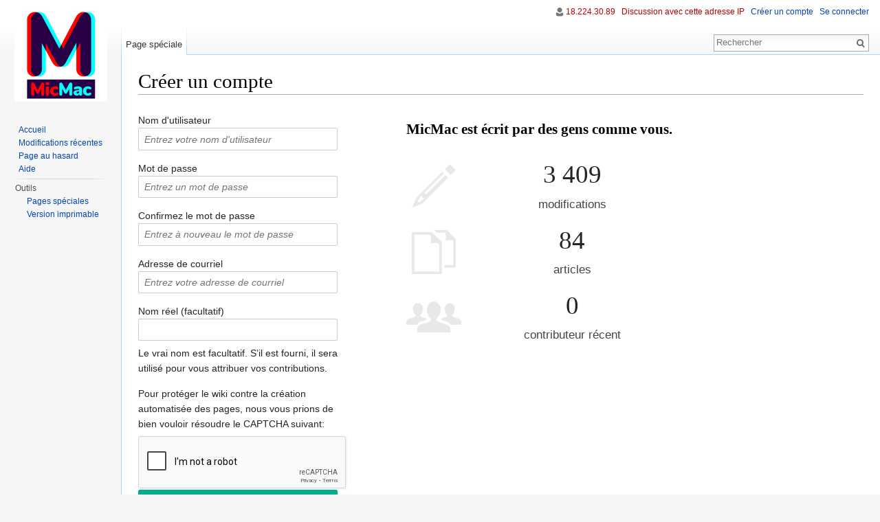

--- FILE ---
content_type: text/html; charset=UTF-8
request_url: https://micmac.ensg.eu/index.php?title=Sp%C3%A9cial:Connexion&returnto=Bibliography&type=signup
body_size: 4875
content:
<!DOCTYPE html>
<html lang="fr" dir="ltr" class="client-nojs">
<head>
<meta charset="UTF-8" />
<title>Créer un compte — MicMac</title>
<script>document.documentElement.className = document.documentElement.className.replace( /(^|\s)client-nojs(\s|$)/, "$1client-js$2" );</script>
<script>window.RLQ = window.RLQ || []; window.RLQ.push( function () {
mw.config.set({"wgCanonicalNamespace":"Special","wgCanonicalSpecialPageName":"Userlogin","wgNamespaceNumber":-1,"wgPageName":"Spécial:Connexion","wgTitle":"Connexion","wgCurRevisionId":0,"wgRevisionId":0,"wgArticleId":0,"wgIsArticle":!1,"wgIsRedirect":!1,"wgAction":"view","wgUserName":null,"wgUserGroups":["*"],"wgCategories":[],"wgBreakFrames":!0,"wgPageContentLanguage":"fr","wgPageContentModel":"wikitext","wgSeparatorTransformTable":[",\t."," \t,"],"wgDigitTransformTable":["",""],"wgDefaultDateFormat":"dmy","wgMonthNames":["","janvier","février","mars","avril","mai","juin","juillet","août","septembre","octobre","novembre","décembre"],"wgMonthNamesShort":["","janv","fév","mars","avr","mai","juin","juil","août","sept","oct","nov","déc"],"wgRelevantPageName":"Spécial:Connexion","wgRelevantArticleId":0,"wgIsProbablyEditable":!1,"wgCreateacctImgcaptchaHelp":""});mw.loader.implement("user.options",function($,jQuery){mw.user.options.set({"variant":"fr"});});mw.loader.implement("user.tokens",function($,jQuery){mw.user.tokens.set({"editToken":"+\\","patrolToken":"+\\","watchToken":"+\\"});});mw.loader.load(["mediawiki.page.startup","mediawiki.legacy.wikibits","skins.vector.js"]);
} );</script>
<link rel="stylesheet" href="/load.php?debug=false&amp;lang=fr&amp;modules=mediawiki.legacy.commonPrint%2Cshared%7Cmediawiki.sectionAnchor%2Cui%7Cmediawiki.skinning.interface%7Cmediawiki.special.userlogin.common.styles%7Cmediawiki.special.userlogin.signup.styles%7Cmediawiki.ui.button%2Ccheckbox%2Cinput%2Cradio%7Cskins.vector.styles&amp;only=styles&amp;skin=vector" />
<meta name="ResourceLoaderDynamicStyles" content="" />
<style>a:lang(ar),a:lang(kk-arab),a:lang(mzn),a:lang(ps),a:lang(ur){text-decoration:none}</style>
<script async="" src="/load.php?debug=false&amp;lang=fr&amp;modules=startup&amp;only=scripts&amp;skin=vector"></script>
<meta name="generator" content="MediaWiki 1.26.2" />
<meta name="robots" content="noindex,nofollow" />
<link rel="shortcut icon" href="/favicon.ico" />
<link rel="search" type="application/opensearchdescription+xml" href="/opensearch_desc.php" title="MicMac (fr)" />
<link rel="EditURI" type="application/rsd+xml" href="http://micmac.ensg.eu/api.php?action=rsd" />
<link rel="alternate" type="application/atom+xml" title="Flux Atom de MicMac" href="/index.php?title=Sp%C3%A9cial:Modifications_r%C3%A9centes&amp;feed=atom" />
<script src="https://www.google.com/recaptcha/api.js" async defer></script>
<!--[if lt IE 7]><style type="text/css">body{behavior:url("/skins/Vector/csshover.min.htc")}</style><![endif]-->
</head>
<body class="mediawiki ltr sitedir-ltr ns--1 ns-special mw-special-Userlogin page-Spécial_Connexion skin-vector action-view">
		<div id="mw-page-base" class="noprint"></div>
		<div id="mw-head-base" class="noprint"></div>
		<div id="content" class="mw-body" role="main">
			<a id="top"></a>

						<div class="mw-indicators">
</div>
			<h1 id="firstHeading" class="firstHeading" lang="fr">Créer un compte</h1>
									<div id="bodyContent" class="mw-body-content">
								<div id="contentSub"></div>
												<div id="jump-to-nav" class="mw-jump">
					Aller à :					<a href="#mw-head">navigation</a>, 					<a href="#p-search">rechercher</a>
				</div>
				<div id="mw-content-text"><div class="mw-ui-container">
		<div id="userloginForm">
		<form name="userlogin2" id="userlogin2" class="mw-ui-vform" method="post" action="/index.php?title=Sp%C3%A9cial:Connexion&amp;action=submitlogin&amp;type=signup&amp;returnto=Bibliography">
			<section class="mw-form-header">
							</section>
			<!-- This element is used by the mediawiki.special.userlogin.signup.js module. -->
			<div
				id="mw-createacct-status-area"
									style="display: none;"
							>
						</div>

			
			<div class="mw-ui-vform-field">
				<label for='wpName2'>
					Nom d&#039;utilisateur
					<span class="mw-ui-flush-right"></span>
				</label>
				<input class="mw-ui-input loginText" id="wpName2" tabindex="1" size="20" placeholder="Entrez votre nom d'utilisateur" name="wpName" />			</div>

			<div class="mw-ui-vform-field">
							</div>

			<div class="mw-ui-vform-field mw-row-password">
				<label for='wpPassword2'>Mot de passe</label>
				<input class="mw-ui-input loginPassword" id="wpPassword2" tabindex="3" size="20" placeholder="Entrez un mot de passe" type="password" name="wpPassword" />			</div>

			
			<div class="mw-ui-vform-field mw-row-password">
				<label for='wpRetype'>Confirmez le mot de passe</label>
				<input class="mw-ui-input loginPassword" id="wpRetype" tabindex="5" size="20" placeholder="Entrez à nouveau le mot de passe" type="password" name="wpRetype" />			</div>

			<div class="mw-ui-vform-field">
									<label for='wpEmail'>
						Adresse de courriel					</label>
					<input class="mw-ui-input loginText" id="wpEmail" tabindex="6" size="20" placeholder="Entrez votre adresse de courriel" type="email" name="wpEmail" />							</div>

							<div class="mw-ui-vform-field">
					<label for='wpRealName'>Nom réel (facultatif)</label>
					<input type='text' class='mw-ui-input loginText' name="wpRealName" id="wpRealName"
						tabindex="7"
						value="" size='20' />
					<div class="prefsectiontip">
						<p>Le vrai nom est facultatif.
S’il est fourni, il sera utilisé pour vous attribuer vos contributions.
</p>					</div>
				</div>
			
			
			<div class='captcha'><p>Pour protéger le wiki contre la création automatisée des pages, nous vous prions de bien vouloir résoudre le CAPTCHA suivant:
</p><div class="g-recaptcha" data-sitekey="6Lda_AgUAAAAAEVhIwRQTxJfXE7_KTHN-acdkXtw"></div><noscript>
  <div style="width: 302px; height: 422px;">
    <div style="width: 302px; height: 422px; position: relative;">
      <div style="width: 302px; height: 422px; position: absolute;">
        <iframe src="https://www.google.com/recaptcha/api/fallback?k=6Lda_AgUAAAAAEVhIwRQTxJfXE7_KTHN-acdkXtw"
                frameborder="0" scrolling="no"
                style="width: 302px; height:422px; border-style: none;">
        </iframe>
      </div>
      <div style="width: 300px; height: 60px; border-style: none;
                  bottom: 12px; left: 25px; margin: 0px; padding: 0px; right: 25px;
                  background: #f9f9f9; border: 1px solid #c1c1c1; border-radius: 3px;">
        <textarea id="g-recaptcha-response" name="g-recaptcha-response"
                  class="g-recaptcha-response"
                  style="width: 250px; height: 40px; border: 1px solid #c1c1c1;
                         margin: 10px 25px; padding: 0px; resize: none;" >
        </textarea>
      </div>
    </div>
  </div>
</noscript></div>
			<div class="mw-ui-vform-field mw-submit">
				<input id="wpCreateaccount" name="wpCreateaccount" tabindex="10" type="submit" value="Créez votre compte" class="mw-ui-button mw-ui-block mw-ui-constructive" />			</div>
						<input type="hidden" name="wpCreateaccountToken" value="ec2d7db0ecbcd08a68f4c8a754c05523" />		</form>
			</div>
	<div class="mw-createacct-benefits-container">
		<h2>MicMac est écrit par des gens comme vous.</h2>
		<div class="mw-createacct-benefits-list">
							<div class="mw-number-text icon-edits">
					<h3>3 409</h3>
					<p>modifications</p>
				</div>
							<div class="mw-number-text icon-pages">
					<h3>84</h3>
					<p>articles</p>
				</div>
							<div class="mw-number-text icon-contributors">
					<h3>0</h3>
					<p>contributeur récent</p>
				</div>
					</div>
	</div>
</div>
</div>					<div class="printfooter">
						Récupérée de «&#160;<a dir="ltr" href="http://micmac.ensg.eu/index.php/Spécial:Connexion">http://micmac.ensg.eu/index.php/Spécial:Connexion</a>&#160;»					</div>
				<div id='catlinks' class='catlinks catlinks-allhidden'></div>				<div class="visualClear"></div>
							</div>
		</div>
		<div id="mw-navigation">
			<h2>Menu de navigation</h2>

			<div id="mw-head">
									<div id="p-personal" role="navigation" class="" aria-labelledby="p-personal-label">
						<h3 id="p-personal-label">Outils personnels</h3>
						<ul>
							<li id="pt-anonuserpage"><a href="/index.php/Utilisateur:18.224.30.89" class="new" title="La page utilisateur de l'IP avec laquelle vous contribuez [.]" accesskey=".">18.224.30.89</a></li><li id="pt-anontalk"><a href="/index.php/Discussion_utilisateur:18.224.30.89" class="new" title="La page de discussion pour les contributions depuis cette adresse IP [n]" accesskey="n">Discussion avec cette adresse IP</a></li><li id="pt-createaccount" class="active"><a href="/index.php?title=Sp%C3%A9cial:Connexion&amp;returnto=Bibliography&amp;returntoquery=type%3Dsignup&amp;type=signup" title="Il vous est conseillé de créer un compte et de vous connecter ; cependant, ce n’est pas obligatoire">Créer un compte</a></li><li id="pt-login"><a href="/index.php?title=Sp%C3%A9cial:Connexion&amp;returnto=Bibliography&amp;returntoquery=type%3Dsignup" title="Il est recommandé de vous identifier ; ce n'est cependant pas obligatoire. [o]" accesskey="o">Se connecter</a></li>						</ul>
					</div>
									<div id="left-navigation">
										<div id="p-namespaces" role="navigation" class="vectorTabs" aria-labelledby="p-namespaces-label">
						<h3 id="p-namespaces-label">Espaces de noms</h3>
						<ul>
															<li  id="ca-nstab-special" class="selected"><span><a href="/index.php?title=Sp%C3%A9cial:Connexion&amp;returnto=Bibliography&amp;type=signup"  title="Ceci est une page spéciale, et elle ne peut pas être modifiée.">Page spéciale</a></span></li>
													</ul>
					</div>
										<div id="p-variants" role="navigation" class="vectorMenu emptyPortlet" aria-labelledby="p-variants-label">
												<h3 id="p-variants-label">
							<span>Variantes</span><a href="#"></a>
						</h3>

						<div class="menu">
							<ul>
															</ul>
						</div>
					</div>
									</div>
				<div id="right-navigation">
										<div id="p-views" role="navigation" class="vectorTabs emptyPortlet" aria-labelledby="p-views-label">
						<h3 id="p-views-label">Affichages</h3>
						<ul>
													</ul>
					</div>
										<div id="p-cactions" role="navigation" class="vectorMenu emptyPortlet" aria-labelledby="p-cactions-label">
						<h3 id="p-cactions-label"><span>Plus</span><a href="#"></a></h3>

						<div class="menu">
							<ul>
															</ul>
						</div>
					</div>
										<div id="p-search" role="search">
						<h3>
							<label for="searchInput">Rechercher</label>
						</h3>

						<form action="/index.php" id="searchform">
							<div id="simpleSearch">
							<input type="search" name="search" placeholder="Rechercher" title="Rechercher dans MicMac [f]" accesskey="f" id="searchInput" /><input type="hidden" value="Spécial:Recherche" name="title" /><input type="submit" name="fulltext" value="Rechercher" title="Rechercher les pages comportant ce texte." id="mw-searchButton" class="searchButton mw-fallbackSearchButton" /><input type="submit" name="go" value="Lire" title="Aller vers une page portant exactement ce nom si elle existe." id="searchButton" class="searchButton" />							</div>
						</form>
					</div>
									</div>
			</div>
			<div id="mw-panel">
				<div id="p-logo" role="banner"><a class="mw-wiki-logo" href="/index.php/Accueil"  title="Page principale"></a></div>
						<div class="portal" role="navigation" id='p-navigation' aria-labelledby='p-navigation-label'>
			<h3 id='p-navigation-label'>Navigation</h3>

			<div class="body">
									<ul>
						<li id="n-mainpage-description"><a href="/index.php/Accueil" title="Aller à l'accueil [z]" accesskey="z">Accueil</a></li><li id="n-recentchanges"><a href="/index.php/Sp%C3%A9cial:Modifications_r%C3%A9centes" title="Liste des modifications récentes sur le wiki [r]" accesskey="r">Modifications récentes</a></li><li id="n-randompage"><a href="/index.php/Sp%C3%A9cial:Page_au_hasard" title="Afficher une page au hasard [x]" accesskey="x">Page au hasard</a></li><li id="n-help"><a href="https://www.mediawiki.org/wiki/Special:MyLanguage/Help:Contents" target="_blank" title="Aide">Aide</a></li>					</ul>
							</div>
		</div>
			<div class="portal" role="navigation" id='p-tb' aria-labelledby='p-tb-label'>
			<h3 id='p-tb-label'>Outils</h3>

			<div class="body">
									<ul>
						<li id="t-specialpages"><a href="/index.php/Sp%C3%A9cial:Pages_sp%C3%A9ciales" title="Liste de toutes les pages spéciales [q]" accesskey="q">Pages spéciales</a></li><li id="t-print"><a href="/index.php?title=Sp%C3%A9cial:Connexion&amp;returnto=Bibliography&amp;type=signup&amp;printable=yes" rel="alternate" title="Version imprimable de cette page [p]" accesskey="p">Version imprimable</a></li>					</ul>
							</div>
		</div>
				</div>
		</div>
		<div id="footer" role="contentinfo">
							<ul id="footer-places">
											<li id="footer-places-privacy"><a href="/index.php/Micmac:Confidentialit%C3%A9" title="Micmac:Confidentialité">Politique de confidentialité</a></li>
											<li id="footer-places-about"><a href="/index.php/Micmac:%C3%80_propos" title="Micmac:À propos">À propos de MicMac</a></li>
											<li id="footer-places-disclaimer"><a href="/index.php/Micmac:Avertissements_g%C3%A9n%C3%A9raux" title="Micmac:Avertissements généraux">Avertissements</a></li>
									</ul>
										<ul id="footer-icons" class="noprint">
											<li id="footer-poweredbyico">
							<a href="//www.mediawiki.org/"><img src="/resources/assets/poweredby_mediawiki_88x31.png" alt="Powered by MediaWiki" srcset="/resources/assets/poweredby_mediawiki_132x47.png 1.5x, /resources/assets/poweredby_mediawiki_176x62.png 2x" width="88" height="31" /></a>						</li>
									</ul>
						<div style="clear:both"></div>
		</div>
		<script>window.RLQ = window.RLQ || []; window.RLQ.push( function () {
mw.loader.load(["mediawiki.special.userlogin.signup.js","mediawiki.user","mediawiki.hidpi","mediawiki.page.ready","mediawiki.searchSuggest"]);
} );</script>
<style>.MathJax_Display{display:inline !important;}
.mathjax-wrapper{font-size:100%;}</style>
<script type='text/x-mathjax-config'>MathJax.Hub.Config({displayAlign:'left',tex2jax:{displayMath:[['[math]','[/math]']]}})</script>
<script src='//cdn.mathjax.org/mathjax/latest/MathJax.js?config=TeX-AMS-MML_HTMLorMML'></script>
<script>window.RLQ = window.RLQ || []; window.RLQ.push( function () {
mw.config.set({"wgBackendResponseTime":148});
} );</script>
	</body>
</html>


--- FILE ---
content_type: text/html; charset=utf-8
request_url: https://www.google.com/recaptcha/api2/anchor?ar=1&k=6Lda_AgUAAAAAEVhIwRQTxJfXE7_KTHN-acdkXtw&co=aHR0cHM6Ly9taWNtYWMuZW5zZy5ldTo0NDM.&hl=en&v=PoyoqOPhxBO7pBk68S4YbpHZ&size=normal&anchor-ms=20000&execute-ms=30000&cb=fdgxs1m7lwop
body_size: 49316
content:
<!DOCTYPE HTML><html dir="ltr" lang="en"><head><meta http-equiv="Content-Type" content="text/html; charset=UTF-8">
<meta http-equiv="X-UA-Compatible" content="IE=edge">
<title>reCAPTCHA</title>
<style type="text/css">
/* cyrillic-ext */
@font-face {
  font-family: 'Roboto';
  font-style: normal;
  font-weight: 400;
  font-stretch: 100%;
  src: url(//fonts.gstatic.com/s/roboto/v48/KFO7CnqEu92Fr1ME7kSn66aGLdTylUAMa3GUBHMdazTgWw.woff2) format('woff2');
  unicode-range: U+0460-052F, U+1C80-1C8A, U+20B4, U+2DE0-2DFF, U+A640-A69F, U+FE2E-FE2F;
}
/* cyrillic */
@font-face {
  font-family: 'Roboto';
  font-style: normal;
  font-weight: 400;
  font-stretch: 100%;
  src: url(//fonts.gstatic.com/s/roboto/v48/KFO7CnqEu92Fr1ME7kSn66aGLdTylUAMa3iUBHMdazTgWw.woff2) format('woff2');
  unicode-range: U+0301, U+0400-045F, U+0490-0491, U+04B0-04B1, U+2116;
}
/* greek-ext */
@font-face {
  font-family: 'Roboto';
  font-style: normal;
  font-weight: 400;
  font-stretch: 100%;
  src: url(//fonts.gstatic.com/s/roboto/v48/KFO7CnqEu92Fr1ME7kSn66aGLdTylUAMa3CUBHMdazTgWw.woff2) format('woff2');
  unicode-range: U+1F00-1FFF;
}
/* greek */
@font-face {
  font-family: 'Roboto';
  font-style: normal;
  font-weight: 400;
  font-stretch: 100%;
  src: url(//fonts.gstatic.com/s/roboto/v48/KFO7CnqEu92Fr1ME7kSn66aGLdTylUAMa3-UBHMdazTgWw.woff2) format('woff2');
  unicode-range: U+0370-0377, U+037A-037F, U+0384-038A, U+038C, U+038E-03A1, U+03A3-03FF;
}
/* math */
@font-face {
  font-family: 'Roboto';
  font-style: normal;
  font-weight: 400;
  font-stretch: 100%;
  src: url(//fonts.gstatic.com/s/roboto/v48/KFO7CnqEu92Fr1ME7kSn66aGLdTylUAMawCUBHMdazTgWw.woff2) format('woff2');
  unicode-range: U+0302-0303, U+0305, U+0307-0308, U+0310, U+0312, U+0315, U+031A, U+0326-0327, U+032C, U+032F-0330, U+0332-0333, U+0338, U+033A, U+0346, U+034D, U+0391-03A1, U+03A3-03A9, U+03B1-03C9, U+03D1, U+03D5-03D6, U+03F0-03F1, U+03F4-03F5, U+2016-2017, U+2034-2038, U+203C, U+2040, U+2043, U+2047, U+2050, U+2057, U+205F, U+2070-2071, U+2074-208E, U+2090-209C, U+20D0-20DC, U+20E1, U+20E5-20EF, U+2100-2112, U+2114-2115, U+2117-2121, U+2123-214F, U+2190, U+2192, U+2194-21AE, U+21B0-21E5, U+21F1-21F2, U+21F4-2211, U+2213-2214, U+2216-22FF, U+2308-230B, U+2310, U+2319, U+231C-2321, U+2336-237A, U+237C, U+2395, U+239B-23B7, U+23D0, U+23DC-23E1, U+2474-2475, U+25AF, U+25B3, U+25B7, U+25BD, U+25C1, U+25CA, U+25CC, U+25FB, U+266D-266F, U+27C0-27FF, U+2900-2AFF, U+2B0E-2B11, U+2B30-2B4C, U+2BFE, U+3030, U+FF5B, U+FF5D, U+1D400-1D7FF, U+1EE00-1EEFF;
}
/* symbols */
@font-face {
  font-family: 'Roboto';
  font-style: normal;
  font-weight: 400;
  font-stretch: 100%;
  src: url(//fonts.gstatic.com/s/roboto/v48/KFO7CnqEu92Fr1ME7kSn66aGLdTylUAMaxKUBHMdazTgWw.woff2) format('woff2');
  unicode-range: U+0001-000C, U+000E-001F, U+007F-009F, U+20DD-20E0, U+20E2-20E4, U+2150-218F, U+2190, U+2192, U+2194-2199, U+21AF, U+21E6-21F0, U+21F3, U+2218-2219, U+2299, U+22C4-22C6, U+2300-243F, U+2440-244A, U+2460-24FF, U+25A0-27BF, U+2800-28FF, U+2921-2922, U+2981, U+29BF, U+29EB, U+2B00-2BFF, U+4DC0-4DFF, U+FFF9-FFFB, U+10140-1018E, U+10190-1019C, U+101A0, U+101D0-101FD, U+102E0-102FB, U+10E60-10E7E, U+1D2C0-1D2D3, U+1D2E0-1D37F, U+1F000-1F0FF, U+1F100-1F1AD, U+1F1E6-1F1FF, U+1F30D-1F30F, U+1F315, U+1F31C, U+1F31E, U+1F320-1F32C, U+1F336, U+1F378, U+1F37D, U+1F382, U+1F393-1F39F, U+1F3A7-1F3A8, U+1F3AC-1F3AF, U+1F3C2, U+1F3C4-1F3C6, U+1F3CA-1F3CE, U+1F3D4-1F3E0, U+1F3ED, U+1F3F1-1F3F3, U+1F3F5-1F3F7, U+1F408, U+1F415, U+1F41F, U+1F426, U+1F43F, U+1F441-1F442, U+1F444, U+1F446-1F449, U+1F44C-1F44E, U+1F453, U+1F46A, U+1F47D, U+1F4A3, U+1F4B0, U+1F4B3, U+1F4B9, U+1F4BB, U+1F4BF, U+1F4C8-1F4CB, U+1F4D6, U+1F4DA, U+1F4DF, U+1F4E3-1F4E6, U+1F4EA-1F4ED, U+1F4F7, U+1F4F9-1F4FB, U+1F4FD-1F4FE, U+1F503, U+1F507-1F50B, U+1F50D, U+1F512-1F513, U+1F53E-1F54A, U+1F54F-1F5FA, U+1F610, U+1F650-1F67F, U+1F687, U+1F68D, U+1F691, U+1F694, U+1F698, U+1F6AD, U+1F6B2, U+1F6B9-1F6BA, U+1F6BC, U+1F6C6-1F6CF, U+1F6D3-1F6D7, U+1F6E0-1F6EA, U+1F6F0-1F6F3, U+1F6F7-1F6FC, U+1F700-1F7FF, U+1F800-1F80B, U+1F810-1F847, U+1F850-1F859, U+1F860-1F887, U+1F890-1F8AD, U+1F8B0-1F8BB, U+1F8C0-1F8C1, U+1F900-1F90B, U+1F93B, U+1F946, U+1F984, U+1F996, U+1F9E9, U+1FA00-1FA6F, U+1FA70-1FA7C, U+1FA80-1FA89, U+1FA8F-1FAC6, U+1FACE-1FADC, U+1FADF-1FAE9, U+1FAF0-1FAF8, U+1FB00-1FBFF;
}
/* vietnamese */
@font-face {
  font-family: 'Roboto';
  font-style: normal;
  font-weight: 400;
  font-stretch: 100%;
  src: url(//fonts.gstatic.com/s/roboto/v48/KFO7CnqEu92Fr1ME7kSn66aGLdTylUAMa3OUBHMdazTgWw.woff2) format('woff2');
  unicode-range: U+0102-0103, U+0110-0111, U+0128-0129, U+0168-0169, U+01A0-01A1, U+01AF-01B0, U+0300-0301, U+0303-0304, U+0308-0309, U+0323, U+0329, U+1EA0-1EF9, U+20AB;
}
/* latin-ext */
@font-face {
  font-family: 'Roboto';
  font-style: normal;
  font-weight: 400;
  font-stretch: 100%;
  src: url(//fonts.gstatic.com/s/roboto/v48/KFO7CnqEu92Fr1ME7kSn66aGLdTylUAMa3KUBHMdazTgWw.woff2) format('woff2');
  unicode-range: U+0100-02BA, U+02BD-02C5, U+02C7-02CC, U+02CE-02D7, U+02DD-02FF, U+0304, U+0308, U+0329, U+1D00-1DBF, U+1E00-1E9F, U+1EF2-1EFF, U+2020, U+20A0-20AB, U+20AD-20C0, U+2113, U+2C60-2C7F, U+A720-A7FF;
}
/* latin */
@font-face {
  font-family: 'Roboto';
  font-style: normal;
  font-weight: 400;
  font-stretch: 100%;
  src: url(//fonts.gstatic.com/s/roboto/v48/KFO7CnqEu92Fr1ME7kSn66aGLdTylUAMa3yUBHMdazQ.woff2) format('woff2');
  unicode-range: U+0000-00FF, U+0131, U+0152-0153, U+02BB-02BC, U+02C6, U+02DA, U+02DC, U+0304, U+0308, U+0329, U+2000-206F, U+20AC, U+2122, U+2191, U+2193, U+2212, U+2215, U+FEFF, U+FFFD;
}
/* cyrillic-ext */
@font-face {
  font-family: 'Roboto';
  font-style: normal;
  font-weight: 500;
  font-stretch: 100%;
  src: url(//fonts.gstatic.com/s/roboto/v48/KFO7CnqEu92Fr1ME7kSn66aGLdTylUAMa3GUBHMdazTgWw.woff2) format('woff2');
  unicode-range: U+0460-052F, U+1C80-1C8A, U+20B4, U+2DE0-2DFF, U+A640-A69F, U+FE2E-FE2F;
}
/* cyrillic */
@font-face {
  font-family: 'Roboto';
  font-style: normal;
  font-weight: 500;
  font-stretch: 100%;
  src: url(//fonts.gstatic.com/s/roboto/v48/KFO7CnqEu92Fr1ME7kSn66aGLdTylUAMa3iUBHMdazTgWw.woff2) format('woff2');
  unicode-range: U+0301, U+0400-045F, U+0490-0491, U+04B0-04B1, U+2116;
}
/* greek-ext */
@font-face {
  font-family: 'Roboto';
  font-style: normal;
  font-weight: 500;
  font-stretch: 100%;
  src: url(//fonts.gstatic.com/s/roboto/v48/KFO7CnqEu92Fr1ME7kSn66aGLdTylUAMa3CUBHMdazTgWw.woff2) format('woff2');
  unicode-range: U+1F00-1FFF;
}
/* greek */
@font-face {
  font-family: 'Roboto';
  font-style: normal;
  font-weight: 500;
  font-stretch: 100%;
  src: url(//fonts.gstatic.com/s/roboto/v48/KFO7CnqEu92Fr1ME7kSn66aGLdTylUAMa3-UBHMdazTgWw.woff2) format('woff2');
  unicode-range: U+0370-0377, U+037A-037F, U+0384-038A, U+038C, U+038E-03A1, U+03A3-03FF;
}
/* math */
@font-face {
  font-family: 'Roboto';
  font-style: normal;
  font-weight: 500;
  font-stretch: 100%;
  src: url(//fonts.gstatic.com/s/roboto/v48/KFO7CnqEu92Fr1ME7kSn66aGLdTylUAMawCUBHMdazTgWw.woff2) format('woff2');
  unicode-range: U+0302-0303, U+0305, U+0307-0308, U+0310, U+0312, U+0315, U+031A, U+0326-0327, U+032C, U+032F-0330, U+0332-0333, U+0338, U+033A, U+0346, U+034D, U+0391-03A1, U+03A3-03A9, U+03B1-03C9, U+03D1, U+03D5-03D6, U+03F0-03F1, U+03F4-03F5, U+2016-2017, U+2034-2038, U+203C, U+2040, U+2043, U+2047, U+2050, U+2057, U+205F, U+2070-2071, U+2074-208E, U+2090-209C, U+20D0-20DC, U+20E1, U+20E5-20EF, U+2100-2112, U+2114-2115, U+2117-2121, U+2123-214F, U+2190, U+2192, U+2194-21AE, U+21B0-21E5, U+21F1-21F2, U+21F4-2211, U+2213-2214, U+2216-22FF, U+2308-230B, U+2310, U+2319, U+231C-2321, U+2336-237A, U+237C, U+2395, U+239B-23B7, U+23D0, U+23DC-23E1, U+2474-2475, U+25AF, U+25B3, U+25B7, U+25BD, U+25C1, U+25CA, U+25CC, U+25FB, U+266D-266F, U+27C0-27FF, U+2900-2AFF, U+2B0E-2B11, U+2B30-2B4C, U+2BFE, U+3030, U+FF5B, U+FF5D, U+1D400-1D7FF, U+1EE00-1EEFF;
}
/* symbols */
@font-face {
  font-family: 'Roboto';
  font-style: normal;
  font-weight: 500;
  font-stretch: 100%;
  src: url(//fonts.gstatic.com/s/roboto/v48/KFO7CnqEu92Fr1ME7kSn66aGLdTylUAMaxKUBHMdazTgWw.woff2) format('woff2');
  unicode-range: U+0001-000C, U+000E-001F, U+007F-009F, U+20DD-20E0, U+20E2-20E4, U+2150-218F, U+2190, U+2192, U+2194-2199, U+21AF, U+21E6-21F0, U+21F3, U+2218-2219, U+2299, U+22C4-22C6, U+2300-243F, U+2440-244A, U+2460-24FF, U+25A0-27BF, U+2800-28FF, U+2921-2922, U+2981, U+29BF, U+29EB, U+2B00-2BFF, U+4DC0-4DFF, U+FFF9-FFFB, U+10140-1018E, U+10190-1019C, U+101A0, U+101D0-101FD, U+102E0-102FB, U+10E60-10E7E, U+1D2C0-1D2D3, U+1D2E0-1D37F, U+1F000-1F0FF, U+1F100-1F1AD, U+1F1E6-1F1FF, U+1F30D-1F30F, U+1F315, U+1F31C, U+1F31E, U+1F320-1F32C, U+1F336, U+1F378, U+1F37D, U+1F382, U+1F393-1F39F, U+1F3A7-1F3A8, U+1F3AC-1F3AF, U+1F3C2, U+1F3C4-1F3C6, U+1F3CA-1F3CE, U+1F3D4-1F3E0, U+1F3ED, U+1F3F1-1F3F3, U+1F3F5-1F3F7, U+1F408, U+1F415, U+1F41F, U+1F426, U+1F43F, U+1F441-1F442, U+1F444, U+1F446-1F449, U+1F44C-1F44E, U+1F453, U+1F46A, U+1F47D, U+1F4A3, U+1F4B0, U+1F4B3, U+1F4B9, U+1F4BB, U+1F4BF, U+1F4C8-1F4CB, U+1F4D6, U+1F4DA, U+1F4DF, U+1F4E3-1F4E6, U+1F4EA-1F4ED, U+1F4F7, U+1F4F9-1F4FB, U+1F4FD-1F4FE, U+1F503, U+1F507-1F50B, U+1F50D, U+1F512-1F513, U+1F53E-1F54A, U+1F54F-1F5FA, U+1F610, U+1F650-1F67F, U+1F687, U+1F68D, U+1F691, U+1F694, U+1F698, U+1F6AD, U+1F6B2, U+1F6B9-1F6BA, U+1F6BC, U+1F6C6-1F6CF, U+1F6D3-1F6D7, U+1F6E0-1F6EA, U+1F6F0-1F6F3, U+1F6F7-1F6FC, U+1F700-1F7FF, U+1F800-1F80B, U+1F810-1F847, U+1F850-1F859, U+1F860-1F887, U+1F890-1F8AD, U+1F8B0-1F8BB, U+1F8C0-1F8C1, U+1F900-1F90B, U+1F93B, U+1F946, U+1F984, U+1F996, U+1F9E9, U+1FA00-1FA6F, U+1FA70-1FA7C, U+1FA80-1FA89, U+1FA8F-1FAC6, U+1FACE-1FADC, U+1FADF-1FAE9, U+1FAF0-1FAF8, U+1FB00-1FBFF;
}
/* vietnamese */
@font-face {
  font-family: 'Roboto';
  font-style: normal;
  font-weight: 500;
  font-stretch: 100%;
  src: url(//fonts.gstatic.com/s/roboto/v48/KFO7CnqEu92Fr1ME7kSn66aGLdTylUAMa3OUBHMdazTgWw.woff2) format('woff2');
  unicode-range: U+0102-0103, U+0110-0111, U+0128-0129, U+0168-0169, U+01A0-01A1, U+01AF-01B0, U+0300-0301, U+0303-0304, U+0308-0309, U+0323, U+0329, U+1EA0-1EF9, U+20AB;
}
/* latin-ext */
@font-face {
  font-family: 'Roboto';
  font-style: normal;
  font-weight: 500;
  font-stretch: 100%;
  src: url(//fonts.gstatic.com/s/roboto/v48/KFO7CnqEu92Fr1ME7kSn66aGLdTylUAMa3KUBHMdazTgWw.woff2) format('woff2');
  unicode-range: U+0100-02BA, U+02BD-02C5, U+02C7-02CC, U+02CE-02D7, U+02DD-02FF, U+0304, U+0308, U+0329, U+1D00-1DBF, U+1E00-1E9F, U+1EF2-1EFF, U+2020, U+20A0-20AB, U+20AD-20C0, U+2113, U+2C60-2C7F, U+A720-A7FF;
}
/* latin */
@font-face {
  font-family: 'Roboto';
  font-style: normal;
  font-weight: 500;
  font-stretch: 100%;
  src: url(//fonts.gstatic.com/s/roboto/v48/KFO7CnqEu92Fr1ME7kSn66aGLdTylUAMa3yUBHMdazQ.woff2) format('woff2');
  unicode-range: U+0000-00FF, U+0131, U+0152-0153, U+02BB-02BC, U+02C6, U+02DA, U+02DC, U+0304, U+0308, U+0329, U+2000-206F, U+20AC, U+2122, U+2191, U+2193, U+2212, U+2215, U+FEFF, U+FFFD;
}
/* cyrillic-ext */
@font-face {
  font-family: 'Roboto';
  font-style: normal;
  font-weight: 900;
  font-stretch: 100%;
  src: url(//fonts.gstatic.com/s/roboto/v48/KFO7CnqEu92Fr1ME7kSn66aGLdTylUAMa3GUBHMdazTgWw.woff2) format('woff2');
  unicode-range: U+0460-052F, U+1C80-1C8A, U+20B4, U+2DE0-2DFF, U+A640-A69F, U+FE2E-FE2F;
}
/* cyrillic */
@font-face {
  font-family: 'Roboto';
  font-style: normal;
  font-weight: 900;
  font-stretch: 100%;
  src: url(//fonts.gstatic.com/s/roboto/v48/KFO7CnqEu92Fr1ME7kSn66aGLdTylUAMa3iUBHMdazTgWw.woff2) format('woff2');
  unicode-range: U+0301, U+0400-045F, U+0490-0491, U+04B0-04B1, U+2116;
}
/* greek-ext */
@font-face {
  font-family: 'Roboto';
  font-style: normal;
  font-weight: 900;
  font-stretch: 100%;
  src: url(//fonts.gstatic.com/s/roboto/v48/KFO7CnqEu92Fr1ME7kSn66aGLdTylUAMa3CUBHMdazTgWw.woff2) format('woff2');
  unicode-range: U+1F00-1FFF;
}
/* greek */
@font-face {
  font-family: 'Roboto';
  font-style: normal;
  font-weight: 900;
  font-stretch: 100%;
  src: url(//fonts.gstatic.com/s/roboto/v48/KFO7CnqEu92Fr1ME7kSn66aGLdTylUAMa3-UBHMdazTgWw.woff2) format('woff2');
  unicode-range: U+0370-0377, U+037A-037F, U+0384-038A, U+038C, U+038E-03A1, U+03A3-03FF;
}
/* math */
@font-face {
  font-family: 'Roboto';
  font-style: normal;
  font-weight: 900;
  font-stretch: 100%;
  src: url(//fonts.gstatic.com/s/roboto/v48/KFO7CnqEu92Fr1ME7kSn66aGLdTylUAMawCUBHMdazTgWw.woff2) format('woff2');
  unicode-range: U+0302-0303, U+0305, U+0307-0308, U+0310, U+0312, U+0315, U+031A, U+0326-0327, U+032C, U+032F-0330, U+0332-0333, U+0338, U+033A, U+0346, U+034D, U+0391-03A1, U+03A3-03A9, U+03B1-03C9, U+03D1, U+03D5-03D6, U+03F0-03F1, U+03F4-03F5, U+2016-2017, U+2034-2038, U+203C, U+2040, U+2043, U+2047, U+2050, U+2057, U+205F, U+2070-2071, U+2074-208E, U+2090-209C, U+20D0-20DC, U+20E1, U+20E5-20EF, U+2100-2112, U+2114-2115, U+2117-2121, U+2123-214F, U+2190, U+2192, U+2194-21AE, U+21B0-21E5, U+21F1-21F2, U+21F4-2211, U+2213-2214, U+2216-22FF, U+2308-230B, U+2310, U+2319, U+231C-2321, U+2336-237A, U+237C, U+2395, U+239B-23B7, U+23D0, U+23DC-23E1, U+2474-2475, U+25AF, U+25B3, U+25B7, U+25BD, U+25C1, U+25CA, U+25CC, U+25FB, U+266D-266F, U+27C0-27FF, U+2900-2AFF, U+2B0E-2B11, U+2B30-2B4C, U+2BFE, U+3030, U+FF5B, U+FF5D, U+1D400-1D7FF, U+1EE00-1EEFF;
}
/* symbols */
@font-face {
  font-family: 'Roboto';
  font-style: normal;
  font-weight: 900;
  font-stretch: 100%;
  src: url(//fonts.gstatic.com/s/roboto/v48/KFO7CnqEu92Fr1ME7kSn66aGLdTylUAMaxKUBHMdazTgWw.woff2) format('woff2');
  unicode-range: U+0001-000C, U+000E-001F, U+007F-009F, U+20DD-20E0, U+20E2-20E4, U+2150-218F, U+2190, U+2192, U+2194-2199, U+21AF, U+21E6-21F0, U+21F3, U+2218-2219, U+2299, U+22C4-22C6, U+2300-243F, U+2440-244A, U+2460-24FF, U+25A0-27BF, U+2800-28FF, U+2921-2922, U+2981, U+29BF, U+29EB, U+2B00-2BFF, U+4DC0-4DFF, U+FFF9-FFFB, U+10140-1018E, U+10190-1019C, U+101A0, U+101D0-101FD, U+102E0-102FB, U+10E60-10E7E, U+1D2C0-1D2D3, U+1D2E0-1D37F, U+1F000-1F0FF, U+1F100-1F1AD, U+1F1E6-1F1FF, U+1F30D-1F30F, U+1F315, U+1F31C, U+1F31E, U+1F320-1F32C, U+1F336, U+1F378, U+1F37D, U+1F382, U+1F393-1F39F, U+1F3A7-1F3A8, U+1F3AC-1F3AF, U+1F3C2, U+1F3C4-1F3C6, U+1F3CA-1F3CE, U+1F3D4-1F3E0, U+1F3ED, U+1F3F1-1F3F3, U+1F3F5-1F3F7, U+1F408, U+1F415, U+1F41F, U+1F426, U+1F43F, U+1F441-1F442, U+1F444, U+1F446-1F449, U+1F44C-1F44E, U+1F453, U+1F46A, U+1F47D, U+1F4A3, U+1F4B0, U+1F4B3, U+1F4B9, U+1F4BB, U+1F4BF, U+1F4C8-1F4CB, U+1F4D6, U+1F4DA, U+1F4DF, U+1F4E3-1F4E6, U+1F4EA-1F4ED, U+1F4F7, U+1F4F9-1F4FB, U+1F4FD-1F4FE, U+1F503, U+1F507-1F50B, U+1F50D, U+1F512-1F513, U+1F53E-1F54A, U+1F54F-1F5FA, U+1F610, U+1F650-1F67F, U+1F687, U+1F68D, U+1F691, U+1F694, U+1F698, U+1F6AD, U+1F6B2, U+1F6B9-1F6BA, U+1F6BC, U+1F6C6-1F6CF, U+1F6D3-1F6D7, U+1F6E0-1F6EA, U+1F6F0-1F6F3, U+1F6F7-1F6FC, U+1F700-1F7FF, U+1F800-1F80B, U+1F810-1F847, U+1F850-1F859, U+1F860-1F887, U+1F890-1F8AD, U+1F8B0-1F8BB, U+1F8C0-1F8C1, U+1F900-1F90B, U+1F93B, U+1F946, U+1F984, U+1F996, U+1F9E9, U+1FA00-1FA6F, U+1FA70-1FA7C, U+1FA80-1FA89, U+1FA8F-1FAC6, U+1FACE-1FADC, U+1FADF-1FAE9, U+1FAF0-1FAF8, U+1FB00-1FBFF;
}
/* vietnamese */
@font-face {
  font-family: 'Roboto';
  font-style: normal;
  font-weight: 900;
  font-stretch: 100%;
  src: url(//fonts.gstatic.com/s/roboto/v48/KFO7CnqEu92Fr1ME7kSn66aGLdTylUAMa3OUBHMdazTgWw.woff2) format('woff2');
  unicode-range: U+0102-0103, U+0110-0111, U+0128-0129, U+0168-0169, U+01A0-01A1, U+01AF-01B0, U+0300-0301, U+0303-0304, U+0308-0309, U+0323, U+0329, U+1EA0-1EF9, U+20AB;
}
/* latin-ext */
@font-face {
  font-family: 'Roboto';
  font-style: normal;
  font-weight: 900;
  font-stretch: 100%;
  src: url(//fonts.gstatic.com/s/roboto/v48/KFO7CnqEu92Fr1ME7kSn66aGLdTylUAMa3KUBHMdazTgWw.woff2) format('woff2');
  unicode-range: U+0100-02BA, U+02BD-02C5, U+02C7-02CC, U+02CE-02D7, U+02DD-02FF, U+0304, U+0308, U+0329, U+1D00-1DBF, U+1E00-1E9F, U+1EF2-1EFF, U+2020, U+20A0-20AB, U+20AD-20C0, U+2113, U+2C60-2C7F, U+A720-A7FF;
}
/* latin */
@font-face {
  font-family: 'Roboto';
  font-style: normal;
  font-weight: 900;
  font-stretch: 100%;
  src: url(//fonts.gstatic.com/s/roboto/v48/KFO7CnqEu92Fr1ME7kSn66aGLdTylUAMa3yUBHMdazQ.woff2) format('woff2');
  unicode-range: U+0000-00FF, U+0131, U+0152-0153, U+02BB-02BC, U+02C6, U+02DA, U+02DC, U+0304, U+0308, U+0329, U+2000-206F, U+20AC, U+2122, U+2191, U+2193, U+2212, U+2215, U+FEFF, U+FFFD;
}

</style>
<link rel="stylesheet" type="text/css" href="https://www.gstatic.com/recaptcha/releases/PoyoqOPhxBO7pBk68S4YbpHZ/styles__ltr.css">
<script nonce="O_pDeIkltcB2T9-lASWBnw" type="text/javascript">window['__recaptcha_api'] = 'https://www.google.com/recaptcha/api2/';</script>
<script type="text/javascript" src="https://www.gstatic.com/recaptcha/releases/PoyoqOPhxBO7pBk68S4YbpHZ/recaptcha__en.js" nonce="O_pDeIkltcB2T9-lASWBnw">
      
    </script></head>
<body><div id="rc-anchor-alert" class="rc-anchor-alert"></div>
<input type="hidden" id="recaptcha-token" value="[base64]">
<script type="text/javascript" nonce="O_pDeIkltcB2T9-lASWBnw">
      recaptcha.anchor.Main.init("[\x22ainput\x22,[\x22bgdata\x22,\x22\x22,\[base64]/[base64]/[base64]/[base64]/[base64]/[base64]/[base64]/[base64]/[base64]/[base64]\\u003d\x22,\[base64]\x22,\[base64]/[base64]/ChcKGw5dOKcKUw5BDwozCnibDjMOePxjCukQ2bS/[base64]/CrXzDm8KqJXjCmsKUwqE5wq/Cgx/[base64]/IUUNw7bDhCg8wr/DniBYCl/CkkHDmsOARnliw6jCrcOSwqUDwqDDmUvCqk/DuF3DkHINE1bCt8KWw5p9EsKpKiltw7U7w58TwqXDiRc2AsOow6PDucKawr7DjcKqPsKcG8OlCcOhWcKZBsKsw7vCs8ODXMOFf3Njwr/CucK8F8K+S8OgTQnDoSPCicOQwqLCnsOGEBR7w5TCocOBwq1xw77ChsOgwqDDmcKvPW/DpVXChkbDlXnCq8KKHWDDrkUVAcOww5ktG8Orb8ORw7tFw4TDoUzDlEYmw47CisO2wo8/[base64]/[base64]/bsOFfsOkIsOfcsKBIsOywrxQwrFuIRnDlR4YM2/DrSjDri0UwowxU3BsWD0hNRDCgMKuUcOSIsK9wo3DoC/CiQ3DnsOiwq/[base64]/DpntJcD/Dm27CnsOpw5xhw6Q0FsK0w43DuVzDv8OJw5xew7LDksO/w4zCjwjDiMKHw4cbc8OSZA7Cl8Opw4QkdSdWw5c1XsOxwobChVnDqsOSw63CphfCvcKkUFPDrV7Cmz7Csw1vMMKROMKIYcKES8Kew5hubMK5T1Q/w55SPMKzw6LDoT85NUZUXF8Tw6rDsMKKw70zVMOJFTkvWTpTV8K1I3VcBT5NAztQwpE4ZsO2w6wlwqjCu8OKwoJZRSEPFsKlw4N3worCqsO3X8OeXsOhw43CqMKROEokwrrCusKQD8OLb8KMwp/Cs8Oow69LQVQ+UMO4RUhNPlkPwr/CscK2bUBpUSFwIMK4wppzw6d+w70vwqgnw4/CvEAzE8OAw6UEUcOOwqXDhhIZw67DpVXCicKsR0XCnsOqZnI0w75vw59ew4dYRcKdVMOmKXXCscO/HcK6TikzdMOAwoQUw7p/H8OhaXoQwofCs0kuG8Kdd0nDmGLCvMKYw6vCsSNDJsKxGcKndzPDqMOcEz3Cv8OdDWXCj8KMdz3DhsKdFlvCohHChA/CqQrDlWzDrSUPwrnCssOhU8Kkw7ohw5U9wpjCuMOSEHVIDQBZwofDr8Oew7UBwobClUnCsjQbCmXClMK9U0PDocKxXhnDlcKEQFPDhgXDusOSAA7CmRzDmsOnwod1acOdBkk5w49NwpfCmMKQw41xNS82w6PCv8KaCMOjwq/[base64]/DnFANw4QCw4YLwoLDnyEZwqbDlMOgw7JZwq/DrcKSw58sV8OOwqTDmiBdTMKGNcO5IzkLw7B+WSfDvcKWasKOw6M5QMKheCTDr2DCqcK2wo/CpMKiwpstO8KKc8KbwpXDksKyw7tiw7vDhE/CqcKEwospSGFjABIvwqPDt8KHL8OuacKzfxDCpCHCtMKqw70Uw5EsD8O2ETtlw6fDjsKFbmoAWQTCi8KZOErDhQptTcO/WMKhLwBnwq7Di8OEwrvDjjEfHsOQwp7ChsKOw4sCw4tmw49bwqfDgMOsVMOyIcOpw5Q+wrsYDMKaAm5qw7bCti4ew6LDty0cwqvDk1fCn1kLw7fCr8Ogw58NODLDvMKWwqAFF8OgWsKlw61ROsOBEVsHdX/DhcKsU8O4GMO3KAF7cMO7dMK0Y0giEBvDsMOmw7hzQMOLakwXDkJ/w6PDvMOPdjjDrS3DjD7DrzbCvcKzwpIuBsO/wqTCvzTCtsOESwHDnVAdUwx9FsKqd8KldzrDvzFlw7sbLinDpsK/w5zCisOuLwwuw6LCrEZcTXTCrsKqwprCgcO8w6zDvsKSw5fDp8OzwrtATW7DqsKyMWh/EMOMw6ldw6XDkcOSwqHDlhfDisO/wpDCvcObw44bWsOZdGrClcOtJcKcT8Olwq/DtwRhw5IJwrtyC8KBFR3Dp8Ktw47Chl7DnsOVwoDCvsOzYhErw6zCs8Kbwq7Dtm5bw74DRcKJw7xyLcObwpVTw6ZYQWZFfV7DiSVZfQZ1w6N6w6zDv8KvwovDqzZBwo5/[base64]/CjsKkHmvDoBpnw5nCsEkVw6zDvTtBIw/DhsO6dlYmaDRMwqDDqUBFMy07w4JIFMOBwrclRsKvwok+w40/[base64]/Cqh/CkcOAwpzDgWVQw4DCq3bCmxLCpMODeS/DjGlDw67ChDthw6bCo8KNwoPDqWrCvsOKw6NOwoLDmlfCpcKwIgAjw6vDkTXDo8O0eMKMY8OgLTnCnWpFLMK/X8OtODDCvcO9w49qHyLDvkJ1QMKYw67Dt8K0HsOmMsO5DsKtwq/Cj3zDvFbDn8KmbsK5wqBTwrHDshJuXHTDgSjDo0t3dwhBwpLCnQHCu8O4EmTCrsKLSMODWsKtT2LDj8KKwoHDtMKmIRfCpk/[base64]/[base64]/DoMKywqfCscOCw7jCv8KtC8OLNHfDqsKTS8KfwpQgAjXDl8O1wpkOUsKvwpvDtUANWMOOI8KhwqPChsKNEWXCi8KaAcK4w4HClBLCuD/DkMOXHy4FwqHCssOzNiUzw6M1wrYBPsKfwrFUGMKUwofDixvCgQwxNcKfw7vCiw9sw7rChg9Yw4hHw4Qxw7c/AgHDlxfCsXjDlcOVT8OpE8Kaw6/DjMK1wqMSwqvDrsK0PcKGw4Mbw7tfSzgRIEdnwr3CvsOZXhTDv8KddcKxCMKFJ0fCuMOtwr/DiG08bBrDjcKVA8KIwow/YRXDq0dqwpzDuTTDsGTDlsOOVMKUbV/Dhx/[base64]/w7sVw6oZw6EIw6YQwpXDqXxkw5bDtMO7QWtLw4Ybwo9Ew54uw5EhX8K7w7zCnSlCFsKjC8O5w6jDh8K1FwzCqVHCqMOIOsK7Z0TCmMOvwpLDqMOwUmXDk2NOwqN1w6/[base64]/DkcOvTMO/[base64]/[base64]/[base64]/Dv8OzGcKww4rCkQXCu8KBOUA7asKZwozCjGIlOinDsHjCrgdQwrrDssKnSCrDsRk2U8OUwqPDsU/DhsOXwrhCwqdeckooACRww5PDhcKnwoxZOEDDixnDnMOAw4HDjGnDlMOsIjzDrcKINcKnacKmw7/CvBrCgcOKw6PCm1bCmMOiw4PDnsKEw5Z3w6Z0OcOvEyfCjcK1wr7CjH7CkMOkw6bCuAkRIsOHw5zDsQvCt1LCocKeLEvDrz7CqsO3Xy7CvXQLTsK4wrPDixICRA3CtsKRw4swVVoywqLCiB/DtnQsB0t1wpLDtDkiHWZbHVfCmBprwpnCvGPCnjDDhsKtwofDn2w3wq9AM8Oiw47DpsKVwqjDokIww711w7nDv8KxQ0UuwozCrcOUwoDCkiPCkcKfAz5/wq1fchIZw6XChgxYw45gw4sIcMK5fUYTwrhXDcO4w5YNMMKEwprDu8KKwqAVwoPClMOvZ8OHw4zDp8OmYMOKbsKNwocNwonDl2JTEQ7DlwtSOEHCi8KywpLDhsKOwr/CnsONwp3CgXpIw4LDrsOWw5XDsSVNA8OUVjwIQRnDvzfChG3Dt8KqW8KkVkYjCsO8wp90dsKPLMOIw6oQBMOLw4LDq8Khwr0ubFgZUUQLwr7DlT0kGMK3fFTDucO3d0/CjQ3CvMO1w7YDw6XDksO4wq87KsK3w78Uw43ColrCuMKGwpE7QMKYeCbDocKWby1KwqoPaTbDlcORw5jCi8OKwo4kWsKoMQ8lw78owqREwoXDv24zaMOOw6vDu8O9w73CpsKVwpXCtgYcwrrChsOAw7V7A8KNwotmw7LDnXrCmsKnwr3Cl2Rhw5tCw7rCtxbChsO/wr50ZcKhwqbDtMOkKArDjUAcwq/[base64]/Di8KKWEMZwo/CkUEgJjhXw6rCm8KMM8KRw7nDosOzwoPDqsKjwr0rwpB3M1F1T8OYwp3DkzM2w7nDhsKDacKZw6fDm8OTworDjsOrw6DDssOvw6HDkh7DqDHCpMKywrB5fMOSwrkYPinDkwteIB/[base64]/[base64]/DoQx9w6I+w4jCmEMZwpLCmMO9wq7Di0/Dp3TDuxrCtkEWw5/CvkhVF8KqXRXDpMOwH8KYw5/DkzQadcKBPWbCj2fCpw0Wwpdgw7jDqw/CgknDtmzCnEBdEMOrNMKrF8O+R17DjMOtwpFtw7vDkMKZwrfClMOowonCqMO1wrbCusOTwp0Jc3ZdTH/CisKKFHlYwoEmw7wGwpPCgBzDosO/eSLCqAzCmg/CqWJpZAnDsQsVVDoGw58Hw5w7ZwPDgsOvw5DDlsOFHg1Qw4BDHMKAw5YRwpVwU8Kkw77Cqi00wodvwo3DvSRPw4N0wq/DgRPDkgHCmsOXw7rDmsK3LMOyw63DvW0nwqsQw5x7w5dvVsOGwp5gT1Z+I1nDlXvCmcO4w7/DlADDosOMAwzDisOiw7zCosKZwoHCpcKdwo8vwqEiwrVJUi1Tw58+wpUOwqDDvSDCr31EHAVywobDuDRrwqzDjsO/[base64]/[base64]/DpRfCoX9JwppXfSrCr8Kpb8OPXcKqwqHDqMKWwqXDgi/DlCQ1w5/DmMKbwo8GZcK7GmPChcOdW3nDlTBgw7R7wpoCHA/Cp1FXw6bCvMKew7wtw5kKwrXCt0lNXsKQw44+wpwDwrIEUgTCsmrDjDtow4XCjsKMw7TChH5RwrpjDBTDgyzDu8KKOMOQwprDgz7Ck8O6wpIJwrAAw4lnUG/DvV4Pc8KIwpAgexLDsMOjwoshwq4qCsOwVsK/ECF3woR2w7t3w5wBw7p2w68Fw7fDuMOXPMK1RsOcwoc+d8KZfsOmwqxVwqfDgMKNw77Ctz3DqcKzcyAnXMKMwo7DoMKGP8O8wqLCsSx3w7sGw50Vwp/Dt1LCm8KVcMO3WcK1KcOyA8KBN8O3w7nDvXPDm8KCw4nCpWXCug3Cj2DCniPDlcOlwqVXRcOLHsKTJsKBw6Zcw49Lwpwuw5o5w4gYwp5pLkVuN8KEwosTw5bCgzUQLXMIw43Cvx87w4lmwocJwqPCjsKXw7/CiR4+w6k8JcKrH8OrQcK2U8KfSVnDkg5sXjt/wonCjMOSf8OlDAjDqMKqRcOjwrJ7woPCpnDCgcOhwr3ClTzCuMOQwpbCiVzDsELDlcOQw4DDrcK2EMO9FsKuw5Z9Z8KSwq4sw4DCnMK6EsOlwpfDjV9Tw7zDoVMvwp12wqvCpD0BwqrDt8O+w55YDsK2ScOjenbCrAJ3cGNvMMOxYMOsw7YKfH/Dh0PDjijDi8Omw6fDjDodw5vDv1HCmkTCv8KFQMOHfsK2wrrCpsKsTcKfwpnCm8KLKcOAw41Gwrs/XcK+NcKPUsO5w40tekrClsO2w5fCskNMFEfCjsO1JMOFwoZgPMK1w5bDssOmwr/CtcKawoDDqzbCosK8acKzD8KHA8OYwo43KMOMwo9Aw5Ztw7kzfTLDhcK3S8OZUAfDvMKcwqXCgk0swrIBNXAew6/DuxvCkcKjw7olwqNEEn7CgcO1WsOPSBAECMONwoLCsj/DkBbCm8ObdMOzw4lhw4jChgxsw6UPwpDDgMKgMzI6w59WY8KFE8O3HytdwqjDgsKjbyBYwqfCoHYEw7duMcKOwqsSwqh2w6Q5OsKCw7UMw645IwAiSMO7wpJlwrrClGgBSkbDl0d6wo/DocOTw4Qdwq/Cj1dCf8OsaMKZdXUGwr00w7XDpcONJsKswqRIw4cKV8Kzw51DYQl/I8KEPMOJw6jDicOGdcO7aFHCj3JzM34EVk8qwq7CgcOdOcK0F8OMwoPDpxrCiFzCqiBAw7hnw5bDtTwzZAw/csO+cEBAw47Cp3XCisKAw6p/wqjCg8Kfw6/CjcKZw7s4w5vCl1NSwpjCtcKlw6jCuMOvw6bDsDMawrBqwo7DpMObwpXDm2PCqMOQw5NuTztZOmnDqk5wfRDCqjzDmgoBV8KSwq/DoEbCiV18EsK3w7JqU8KoMgfCnsKEwoA3BcO8PCjCjcO1wrvDjsO4w5HCiSrCrAMaRikIw7/[base64]/[base64]/wqwoC8KPNUV5wqLDn8K3wr0Pwqgrw6YDOsOEw7PCt8ObOcOwSkVow7jCvMOvw7PDh0DCgi7DmcKcQ8O0F2giw67DlsKUw4wAFmRqwprDok/DrsOUWsK7wp9ibD7DrQzCnExNwopMIR9hw5wOw7jDn8KKQE/Cu13DvsKcQkHDnyrDr8OJw65JwqHCo8K3DkjDshYxCirCs8O/wpjDoMOTwpZeVsO5OMKMwoF+XDk8ZsOqwrQJw7BqPjASPzIoXcO5w6oZYgcPWmrChMOCBcK/wqnDskDCvcKnQjbDrhvClk8EaMOVw4Ulw4zCjcKgw4ZpwrlZw4YaNUBiJUdeb2fDq8KnNcOMfgplLcOQw7NkWsOpwqxKUsKjUA9zwo1vK8OJwpbCmMO0Xj8mwpYhw4fChA3CpcKEwpx7IRLCk8KRw5XDsgpEJ8Kjwq7Dq2vDqcKQw5Euw45cZ07CgMK6wo/[base64]/[base64]/CqgtGQcKgcMOEYMKVScO8w5LCuQzCiMKGLSYIwqJbXsOsBnIdNMKFEMOgw7bDjcOgw47DmsOID8KYQTBdw6XCpMKlw51OwrrDo0bCosOkw4bCqXbCsT7DpEg2w53CgUoww7fCrQ3DvUZ/[base64]/wqnDvSXCpXjDu8OiWsOWw6DCuMO8w51RChrCssKKSMK9w6ZxN8Oaw7MWwrLCmMOEFMKBw4MFw59/e8KIdHbDsMO4wqESwo/ChsKKw5nChMO+GzfCncKPJw3DpkvDtkTDl8Kow7EMOcOkaDscME13ZBIdwoHDoiQsw6HCqW/DscOBw5wFwovCsC0JOyPCu3IdNRDDtT4EwokHWGLDpsKOwo/Cmm90w4x1wqfDvMKHwoLCsF/[base64]/CjjsywpXCoUHDvMOSw69TOBPDnsKjwok4XGfDiMOvWcOTaMOcwoASw48ddCDDtcOGfcOLOMOrb2vDk2Brw6jCscO2OXjCh1zCiBF1w73CtS8/GMK9YsOzwonDjUAwwqLClHPDsyLDunjCswTCoWnDrMKSwo0AA8KUY1vDlh3Cl8OadcOZeH3Du2LCgHXDoi7Cg8O4eSNlwq12w7/DusKUw7XDqmPCgsO1w4DCpcOFUyPCky3Dp8OcAMK7QMOMXcO3JMKMw6nDvMOQw5JFT3rCsCLCqcOET8KCwpbCtcOSA2k8X8Oiw70XWCs/wqhoLBHCn8OGH8KTwogabcK6w6kqw5fDisKtw6LDh8Ozw6TCtMKXQm/CpCV9wonDjRrDqnzCgsKlW8O4w59oKMKnw6hzbMOrwptxWlAmw41Fwo/DlMK/w43Dm8O7WA4JfcOywq7Cn0PClsOFZsKjw63DpsOhw47DsC3DpMO8w4liCcOOW0UvPcK5cVPDmk4zTMO9NsKTw65uJ8OmwqXCpBcHDHIpw7QHwrHDvcOZwpPCrcKTDykZUMKow5gEwoXCm2VOVMK4wrDCtsOWHjd4NsOsw4RYwp/DjcKQIVrCl0XCu8K7w5dYw5nDrcKlZsK1EQHDkMOGMmvCucO7wqnCp8Kjwq1dwp/CvsKPRMKLaMKvaT7DocOwc8K/[base64]/[base64]/[base64]/woRacsKjw6/Cj8Kpwr3DsAMQwr0rw7cWw7ZsUDHDmhgTZcKOwo/[base64]/GcOiVQQLwovDj8KRw4bCtU3DmMKWwrkcw5YQb0E8wr0ZBFBKcsK9woDDnwzCmMOuGcKzwqB8wrLDkzJEwrXDsMKiwrdqDMOUbcKDwr1Bw47DosOoJcKhNwQqw5QswpnCt8K0OsO8wrvCusK9wofCqzMIAMK0w60wSn1Dwo/CsD/[base64]/wrDDgxh/[base64]/[base64]/[base64]/w7PCq1Y3w5AnBVF0wqN+PVLCownCu8O/a0B6WcOvAMKQwrkhw7XCocKMIjNUw4rCjQ97w5wle8O+dkwvYDEEWMO+w6fDvsKkwpzDi8O9wpRTw556F0bDusKgNm7Cvx4cwoxHL8OewpPClcKjwoHDlsOuw79xwpNFw7PCm8KrOcK/w4HDl3NkUU3Cn8Ovw4lUw7UlwosSwp/CuzseagpFRGhPQcK4LcOKTcKBwqfCssKOZcOyw5ZYwodfw5MsKifCkAgUQSDDkyHCt8Kzw6jCu0VHR8OgwrnClMKJdcOYw6vCqhNXw77CgTExw4NmJMK0Cl7CtkpIQ8OwP8K9A8O0w5E2woUHXsK5w6fCvsO+RFzClsK5w5nDhcKhw5N+w7A/bWxIwq3DiHtaE8KrVcKzUMOdwrgLGRbCt1BnG2wAwoTCocK2wq82SsK0cTVaKFsafsOVTgMDOcO0CMOpOWZMUcOkwoHCqcOswrbCscKzRy7Ct8KrwrrCkR0nw5R8w5vDjAPDjSfDkMO0w6bDv3tfXWgOw4R/CCnDjUrCtmhmJ3JrPcK0fMO5wrjCv2JmHBHChMO0w6fDuC3DpsK7w7/[base64]/ClcOvwrp+w59AWx4Jw7PCisOPDcOQw6FrwoLDjyXCrCXCpcO8w5HCvcKEJcKPwrw0wq3Cg8O+woxowoHDjQDDmTvDn0QXwqzCm0rCsj9sT8K2W8O1w5gMw6rDlsO1bsKnJVhVVsOuw6rDusOHw7rDqMKTw77Cu8O0HcKoSz/CgmDDmsOrwpTCm8Okw5bClsKrI8OiwocHSnpzCXvDpsK9HcOAwrJ8w5Qvw4nDu8KWw4M6wqrDncKbfMOIw7Qzw6sbO8OCSlrCi1PCnGFlw4HCjMKeCA/[base64]/csOMw6BdwpNeAzlIcsO0wqpiaUDDrMOgFMK/[base64]/DrWxow7zDsGMSwp7DjlZwwrJewovDnHgewokVw7vDksOrWzfDhnrCoxLDtTBFw7zDhGvDmRvDpXfClMK9w5bCu1cUaMKaw4/DtAkMwoLDhwDCjA/DnsKaQsKPT1/CjcO9w6vDgUbDlxItw49lw6HCsMKsNsKlAcOnX8Ofw6tuw49Tw54/wqg7wp/Dm0XDvcKPwpLDhMKbwoXDt8OAw5tjNAvDmSRqw7AAasO6wrI5CsOZcg0LwrJRwocpwr/DqSfCnzjDgADCp3AaXShLGcKMIijCrcOtwqtGDcKLX8OKw7jCnznCq8OcbsKsw4Qtw4hhLi8/[base64]/DmTrCrsKBWFfDksKhTyHCgMKjazsJIGtTPk0/CUTDiW5fw6p9w7IDPsO/d8KnwqbDiUlCA8OSZHXCkcKlwqHCvsOTwqnDhMKzw7nCrwDDlcKFJsKfwqVgw77DnGvDjnPCuGM6w74WEsOFMCnDoMK/w7YWeMKtQx/CmyUBwqTDoMO6S8KHwrpCPMK7wqRtdsOnw68cUsKUDcOsYCRIwr3DrDnDisONL8KywoXCj8O6woNww7rCtGbCo8OTw4rCllDDlcKmwrBLw7vDhg9pw5NwBl/Cp8KYwqLDvj4cYcK6ccKoKDtlEEDCi8K5w7nCmsKUwpAOwpXDh8O2dCI6wozClHjCjMKswp8KN8K+wqPDnsKLcgTDg8OAZVrChycJw7rDugcEw6MTwrEow5UKw7LDrcOzR8Kbw5laTTocXsOjw7J1wo8NWwZ/[base64]/Ck1wVTz7DncKLVRxFwqpYQiPDocObwrbDoDjDtMKQwrwnw6LDocOoCMKrw6Arw4/DrMONQ8KpF8K4w4XCsgXCt8OLZ8Khw5lRw60/[base64]/Dq2bDncKcQsK2wrPCvcKFXMKqEMKhaRAsw7JSwpnChz5vSsO/wqwBwoXCnMKcIh/DjsOSwrEuAFLCoQwLwoPDnlXDncOaJcOmd8OBL8O1BTzDr1ohCsO3XMONwqjCnW93NcOIwrFoFgTCjsOVwpTDrcKuFk5mwp/CpFfDiEQWw6ARw7gZwpzCnRUJw6ABwo1Nw7jDncOQwpBZDAt1OS4rBnrDpGnCgMODw6pPw5lLM8OqwrxNZhZ5w7EFw7rDn8KFwoZKPnLCpcKeJMOAYcKEw4vCgsKzOV7DrnMjA8KzWMOrwrTCqkE0JAo0PcO+BMK6WsKJw5hxw7LCtMOSHBzChcOUw5hpw4pPw7/Cr04Ow74FTi0Jw7bCt244J1klw77DoHEWeWPCocOlVTbDp8O3w4o0w4tUYsOZVDlhSsKVGx1XwrZgwqQAw4vDp8OKwrgAGSsFwq9TE8Oqwq/CmEVCWxRCw4QFEXjCkMK4wpxswoYqwqPDncK6w5QfwpV/[base64]/w77CmcKHd0IDScKzw6EzwpIIRcOGw6w7w6E3e8OKw6cPwq8/CcKVwqEUwoDDqQjDogXCs8KPw7dBwprDggvDlAVOTMOpw4Jqw53Ds8Kyw4DCrz7DvcOQwromXAvCrMKaw6LDmkPCisOJwovDukLDk8KZccOsWlo4AH3DtBnCq8OHL8KAOsKtWGRDdAxew68Pw73CjsKqP8OuDMKCw654XiNGwqZSNw/[base64]/Zw9EOAocRcKSwpzCq8KOw63ChQnDlBHDpsOCw6/Dt3Q2R8KVZcKgM0lBbsKmwoMCwo1ISlXCpcKdQxpfOcKawrHCngB4w5g6V08TZBPCqjnCn8O4w5DDk8OCQyvDiMK1wpHDjMKSNXQZBVTDqMO7MHXDsScJwqAAwrF5PSrDocOAw4MNO1M4W8Khw4ZeU8KDw5RUbkpZWTzDgEIkQcOzwpJgwo7ChFjCp8OBw4NkTcK/RHd2LQ4hwqTDucOyX8KIw4jDnhcETyrCo0IYwo1Ew6DCjyVubRJLwqvCtCc6W1EmS8OfAMOhw7A/w6PCgx3CpGZXw5TDgDs0w5DChQAcK8Omwr9Gw5bCncOAw5rCjsKtNMO0w5HDoXFcw69Kw4k/GMK/b8KOwq04RsOSwogbwpobAsOiw446FRPCg8ONwp0Ow4IhX8KwDMKLwrLCqsOTGhtbdXzCsV3Du3XDicKDdcOww43CkMOeHi8SEw3CogcICB11MsKdwosOwp8RcEcYFcOdwoc/ecO9wqBaQMKgw7w5w6jCkQ/[base64]/woDCgsOhw5IFwrVHwp3CoT3CicOjwrrCrgXCosOCw4gKP8KFKDfCg8O7FcK/KcKkwrPCpHTCgMKsdcKYLx0ywqrDlcKbw5cQLsKzw4DCnTLDnsKQecKtw4Fzw6/ChMKFwrvCowM3w6YEw4zDmMOKPsO1w7zCqsKGbMO5MQBRw6xCwo57wpnDijbCgcOsKBU4wrTDicOgdQwWw4LCpMO5w4Vgwr/Dj8OWw6TDv3NqMXjCvxYCwpHDp8O7ORLCiMORbcKdQsO4w7DDrTlvwqrCuWwtH2/DncOua05gd1V/w5haw5dwO8OVfMKWT3geAyLCq8KAcDBwwq0Tw4Y3FMKLVAA6wo/Csn9Gw4fCviF/wpvDscKeTztdSmIPJA0owrPDqsO4wppVwrLDkU7Cm8KjJcK6N1LDisKGdcKawpnCijfDtsOMCcKYTWHCjxLDgcOeCDPCtwvDs8KRVcKZD3sBf35nBnLDn8KNw7QGwpNQBhRNw6PCicK7w5jDjcKPwofChwojJ8KTGgnDhSt2w4HCncKdX8Oywr/CoyDDtsKIwqBgA8OmwozDhcOMTx4+U8KRw5nDrXElWWJpwo/Dl8KUw6wFWgLCscKuw7/[base64]/CuMKpwpVgw45Cw64rwqHDjMKKw5bCuljDlWlKA8OHREFufRzDn0UIwrjCrxTDsMOrMRh6w4oFPhxVw5/[base64]/CnkvCuQ8IeTTDu8OwQ8K2w4JRRsOEw5fDocKgfsK1WMKEwqhzw4Efw6FSwoPDohbCsntJRcKXw6Alw4EtHEcawpEjwqzDu8K/w67DnB9rbMKbw57Cjm5Qwo3DgMO3VcOzbXrCoHLDiSXCrMOUYUHDp8KvKMOew5tNUDQuZiHDmMOHSBrDl0d8AGRfYXzClXXDm8KBN8OkKsKvXWHCrCrCpWTDtwpDw7sdR8O5G8OwwpTDiGQYYy7CoMOqFC5Aw45Wwok8w6kcTyoIwpADNEnCkivCsmV/w4HCoMKpwr56w6LDocO2Yik/ScKhK8Onwoc0EsOqw4ZmVmcmw6vDmCcYdcKFU8OiNcKUwpomOcOzw4jDvHVRKBlQBcOLCsOGwqIIHU7Cq0p/dMK+wpjDtnzCiCN3wqnCiADDicKywrXDoU8jA3NzH8KFwrpMKcOXwqTCrsKkw4TDoz8NwotRLQAtHcOVwo/Dri08XsK9wqLCqHNjEUbCvC0YZsOGFMOuYw7Dm8OGT8KGwpEUwrzDsi7Cjy4cORltMmDCr8OSPU/DuMOnBcKAIF1uHcKmw4Y3bcKFw69Iw53Cn0PChsKdYWTCogfCtXrDvcK0wp1XZsKVw6XDn8O0MsOCw7nDpsOSw698wpzDpMOOYRhuw6jDiX0afVHChcOLCMOFAi8xasOWP8KtTlYQw4QOIj3CjzvDnVXCm8KrB8OMAcK/wpM7K0Yywqx7O8ORLj4IeG3Co8OSw4Y5NUB8wo96wpTCjRDDucO4w5fDmk1kKxUnU3AVw7pdwpNdwoEhP8OQHsOmdsKyUXIDKy3Ck3sCdsOEeBwiwqHCrwl0woLDqFfCu0bDssK+wpzCosOmFMOKYcKxETHDglrCosOHw4jDncOhMQPCucKvVcOgwp/[base64]/ClMObw5fCpXBaZSzDgsK6RnpNYMKDw4wwEEnCusKYwqLDqDVUw60USRgAw5guw7bCpMKowpcqworCjcOHwrlqwqgSw45HaW/DlQ9/HCBDw5ADHmw0LMK/wr3DnlFKN20HwqbCm8KYEy5xB1AJw6nDusK5w7bCucORwpIjw5TDtMOqwrF9acKAw7/DhMKVwqPCj09mw7/[base64]/DqUlRNmRAw7NwcMK8SlvCoHTDoVdXd2nCn8Kowq55TUfClknCi1nDrMOgfcOBXsOzwp5WNcKcNMKrw5B8woDCkycjwo4LJcOLwr7DrsOcXsOXZMOpf03ClcK5S8Ksw6M4w45OEz4bM8KawrvCpyLDlljDi0TDvMOhwqduwoYgwoLCpGBtU213w6ZnShrClV4ARA/CqS3CjFsWJR5aWVnCq8Ofe8OYfsOiwpjDrSXDhsKfBcOlw6JSJMKlQUnCtMKvOGRDC8OuJHLDi8O1dy3Cj8K2w5HDisOiAsKvb8Kge1pGQDXDmcO0FR7CgMKvw77CisOwAjPCrx81PcKMIh3CmMO3w6k3AsKQw6g+E8KqMMKJw5vDt8KVwr/CtcOyw6ZTccKGwqk0FiomwqrCucOXIhpMdQlvw5UBwrwwJcKCesKew79ZJ8Oewo8sw7lxwrbCmHxbw6Rmw54MDnoMwp/CsUtKU8O8w7JMwpo4w7pXYcOgw5fDmsKkw5Eze8ObDEzDlDDDrsOewoHDiF7CqFbDqcKsw4DCpSfDiiTDjEHDgsKJwoTCmcOtBsKNw6UDAsOlfMKUBMO8KcKywp4Ww4Ixw5TDl8OkwqRFSMKdwr3Co2Z2Q8KTwqR/wpUEw7Vdw55WFMKDLMO9K8OzDyp9cAB8YHzDvwrDhsKfUsOjwqoWQww/ZcO7wpbDoSrDtXNjI8O7w5bCs8OTwoXDs8KoDMOMw5nDrTvCnMOOwqzDrEYCOMOiwqhvwp8Fwo9kwpc0w6VMwq1zA19NPMKgfMKbw4lubMK/w6PDnMKcw7TDnMKbM8K+AjjDlMKGGQdeK8OeUgTDtcKBQMO3ARpSI8OkIVMmwpTDpREmdcK/w5Qyw7LCkMKlw7vCt8O0w6vCqh7Dg3nCisKtKQ48XmoMwpvCllDCj0DCqibDtMKxw4ESwpcmw44NU1RXfDLCnXYNwoE1w6hTw7XDmwbCmQTDtcK2Vndgw7/[base64]/wobDvzHDqwQ9w4zDjSrCmsOFw7g9FcKDwo3Drz3ClXLDicKhw6E5UUIFw5gCwqggesOlH8KLwrXCqgPCvD/[base64]/CvwA8wp3DqcKuwrNXf8KJw57DuQLDrhjCj3lEMcKGw7jCoAHCgMOhPcKBE8Oiw7IxwohqIH59YlbCrsOfFTLDpcOQw5DChsOPGGYvV8KRw5Ipwq7Cvnl1alZNwpc5w6cMelJWdcOtw4k1XmbCv1nCsipFwrHDucOcw5o6w63Drh1Ow7nCgsKiRcOwEnplU1Uyw7nDtQ/DhEpnVE3DnMOKT8OUw5pww4BHEcK7wpTDtx7DpD99w74vTcOvB8Ojwp/CrVJbw7pIaVPCgsKew7TDtx7DksOtw7YKw6UCDwzCrzYYLlvCvljDp8KJFcObcMKEwpDCpsKhwoJQPsKfwpdeJRfDlsO/B1DChydbcGLDiMOiwpTDj8KMwqkhwpjCmsKmwqJFw5h2w64Tw7PDqj8Pw4sIwo0Dw5JNZcKvWMOUacKyw7QVHsOiwplYScOpw5UvwpcNwrQXw7/DmMOkF8Okw6DCqxoWwr5Yw7Q1YhJZw4jDn8Ovwr7DnF3CocOzOMKEw6EeLMOTwpRHRUTCrsOswobCgjTCqcKedMKsw7DDuVrCtcKcwrh1wrvDqTleYiQOVcOiw7Ebw4jCmsKuasKTwprCoMOgwpzCvsOMdj1/OsKDVsK6WC4/J13ChjxQwpA3VkvDnMK8D8OtVMKDwokFwr7CoRxiw5HCl8OgV8OkMwjDtcKnwr0mQgXCjsK1YGx/w7VSdsODw6IRw6XCrTzCpBbCrwjDhsOoHMKDwpbDoDzDm8KIwrLDjUxkNsKaFcKww4bDnGnCqcKvZsKHw7HCgMKjBHV0wojCllvDixPCtEhNXcOnXzFzJ8KWwofCq8K4S23CijvDvAfChcK/w6N0wrkxQ8KBwqzDtMOnw7AgwqJmAsORIE1owrUPd0fDnMOOQcOrw4DCozoJGjXClAvDrsKPw7LClcOhwpTDmzcNw4/DiXfCqcOrw78YwqDCoyNRS8OFPMKiw7/[base64]/[base64]/[base64]/DgsO2Cm/CmDQsE8K/[base64]/[base64]/CusOgw4MHTA3DicOYJMOHw70dNsKIw5zCssKOw6rCr8OcPsOnwrfDhMKMYAREUxRQY2kQwptmbDgzWWcyC8OjOMKbVSnDj8O7AWcbw5rDskLCpsKxC8KeF8O7wpLDqn43bXNvw5ZMRcKww6kZXsOtw6HCjxPCuHEbwq/DjHVew7FjM39ewpXCosO2KTrDpsK9EMO/R8K/ccKGw4HCln7CkMKTQcOuJmrDlCPCnsOGw4LCtkpKf8OTw59YOnd+eG/CrHIRb8K1w752woYLfWDCr2HDu04BwohXw7/[base64]/[base64]/DoVgRw4QgcsKsw6o+w6DDjh9uHsOPwrzDlcOKH8ODTlpMf3o8cQ7Ci8K8ZcOrUsKpw6QFTcKzNMObQcObFcOJwo7DohTDvxQvdVnCosOFdB7DuMK2w5HCrMO0ATLDjMOKLwxMAQzDhWoZw7XDrsKQScOLecODw6PDqAjCpW1bwrjCssKdCg/Dj28PSh7CsWQDDTxMYX3Cl3diwqcbwpwvIV8\\u003d\x22],null,[\x22conf\x22,null,\x226Lda_AgUAAAAAEVhIwRQTxJfXE7_KTHN-acdkXtw\x22,0,null,null,null,1,[21,125,63,73,95,87,41,43,42,83,102,105,109,121],[1017145,391],0,null,null,null,null,0,null,0,1,700,1,null,0,\[base64]/76lBhnEnQkZnOKMAhk\\u003d\x22,0,0,null,null,1,null,0,0,null,null,null,0],\x22https://micmac.ensg.eu:443\x22,null,[1,1,1],null,null,null,0,3600,[\x22https://www.google.com/intl/en/policies/privacy/\x22,\x22https://www.google.com/intl/en/policies/terms/\x22],\x22KP4w4m0hGPS4nfUAbQOUWgyU+zmfoyTSFFjVTKsREBw\\u003d\x22,0,0,null,1,1768625180742,0,0,[112,101],null,[9,114,36],\x22RC-0AqMQ_9_xTpbng\x22,null,null,null,null,null,\x220dAFcWeA5koZ_01L4pf4NB952BW729-Ggz15xwEEgMjE2S2nFckBmLA478kbv5OoWeDZKeVS2Txb6iRzj7Z4Ir2wh91FJnPxNw-A\x22,1768707980668]");
    </script></body></html>

--- FILE ---
content_type: text/javascript; charset=utf-8
request_url: https://micmac.ensg.eu/load.php?debug=false&lang=fr&modules=startup&only=scripts&skin=vector
body_size: 15861
content:
var mediaWikiLoadStart=(new Date()).getTime(),mwPerformance=(window.performance&&performance.mark)?performance:{mark:function(){}};mwPerformance.mark('mwLoadStart');function isCompatible(ua){if(ua===undefined){ua=navigator.userAgent;}return!((ua.indexOf('MSIE')!==-1&&parseFloat(ua.split('MSIE')[1])<8)||(ua.indexOf('Firefox/')!==-1&&parseFloat(ua.split('Firefox/')[1])<3)||(ua.indexOf('Opera/')!==-1&&(ua.indexOf('Version/')===-1?parseFloat(ua.split('Opera/')[1])<10:parseFloat(ua.split('Version/')[1])<12))||(ua.indexOf('Opera ')!==-1&&parseFloat(ua.split(' Opera ')[1])<10)||ua.match(/BlackBerry[^\/]*\/[1-5]\./)||ua.match(/webOS\/1\.[0-4]/)||ua.match(/PlayStation/i)||ua.match(/SymbianOS|Series60/)||ua.match(/NetFront/)||ua.match(/Opera Mini/)||ua.match(/S40OviBrowser/)||ua.match(/MeeGo/)||(ua.match(/Glass/)&&ua.match(/Android/)));}(function(){if(!isCompatible()){document.documentElement.className=document.documentElement.className.replace(/(^|\s)client-js(\s|$)/,'$1client-nojs$2');return;}
function startUp(){mw.config=new mw.Map(true);mw.loader.addSource({"local":"/load.php"});mw.loader.register([["site","7v2kouCp"],["noscript","g6zWXQcF",[],"noscript"],["filepage","nJPSidlG"],["user.groups","hRSLwW7s",[],"user"],["user","cAojYbA/",[],"user"],["user.cssprefs","64Nx0RWw",[],"private"],["user.defaults","soIo0DiA"],["user.options","UsiucKm2",[6],"private"],["user.tokens","siEZexrY",[],"private"],["mediawiki.language.data","DsQULwRw",[168]],["mediawiki.skinning.elements","98i4vzwO"],["mediawiki.skinning.content","29BSP5o2"],["mediawiki.skinning.interface","n+EiRoUh"],["mediawiki.skinning.content.parsoid","MkKrHYY8"],["mediawiki.skinning.content.externallinks","3r95UFow"],["jquery.accessKeyLabel","HOIh3J68",[25,129]],["jquery.appear","Ppd3DsrZ"],["jquery.arrowSteps","/OEB9Noe"],["jquery.async","lYtwGDIT"],["jquery.autoEllipsis","9Wzd0Cgr",[37]],["jquery.badge","Pjk9WM21",[165]],["jquery.byteLength","Fo1FGXYM"],["jquery.byteLimit","3IiBKq+y",[21]],["jquery.checkboxShiftClick",
"PFI34TyG"],["jquery.chosen","jpXb5KfV"],["jquery.client","p48sr1lS"],["jquery.color","wdoDmJyB",[27]],["jquery.colorUtil","PpcWIirc"],["jquery.confirmable","/wdwaplp",[169]],["jquery.cookie","pM3HuiNu"],["jquery.expandableField","swon4EI1"],["jquery.farbtastic","PgET++zm",[27]],["jquery.footHovzer","FGnWaNzt"],["jquery.form","af7/M9ru"],["jquery.fullscreen","fzhd53PH"],["jquery.getAttrs","ajSFTEsM"],["jquery.hidpi","Qzh8kOM1"],["jquery.highlightText","omtWwhnF",[227,129]],["jquery.hoverIntent","8avMNd0S"],["jquery.i18n","2seOTSIu",[167]],["jquery.localize","Hs1Yd0BW"],["jquery.makeCollapsible","U4NqBIIf"],["jquery.mockjax","QmL0UpMM"],["jquery.mw-jump","ueam/+i4"],["jquery.mwExtension","ZO/+ZeF/"],["jquery.placeholder","mHVBshLp"],["jquery.qunit","Oobqqgdk"],["jquery.qunit.completenessTest","rBTPgFyE",[46]],["jquery.spinner","YvBBJG/p"],["jquery.jStorage","YOtwT+Cr",[93]],["jquery.suggestions","1UiJzyDB",[37]],["jquery.tabIndex","f9wGIT6D"],["jquery.tablesorter","HPNoFCX2",[227,129,
170]],["jquery.textSelection","lVjhEXq7",[25]],["jquery.throttle-debounce","aNFrwnO2"],["jquery.validate","v91gOkrO"],["jquery.xmldom","wy/VyP+i"],["jquery.tipsy","tDlACDqM"],["jquery.ui.core","hUHGQbCy",[59],"jquery.ui"],["jquery.ui.core.styles","hKbCdhLE",[],"jquery.ui"],["jquery.ui.accordion","ixJGt7k5",[58,78],"jquery.ui"],["jquery.ui.autocomplete","hjReb5gq",[67],"jquery.ui"],["jquery.ui.button","Cm3OTGvx",[58,78],"jquery.ui"],["jquery.ui.datepicker","yOqK0K9x",[58],"jquery.ui"],["jquery.ui.dialog","sJIrXkEZ",[62,65,69,71],"jquery.ui"],["jquery.ui.draggable","9MK1NfDw",[58,68],"jquery.ui"],["jquery.ui.droppable","IddGp6ET",[65],"jquery.ui"],["jquery.ui.menu","KqsFpg1l",[58,69,78],"jquery.ui"],["jquery.ui.mouse","VT78wK9/",[78],"jquery.ui"],["jquery.ui.position","t0DUB2sT",[],"jquery.ui"],["jquery.ui.progressbar","JLpLftwP",[58,78],"jquery.ui"],["jquery.ui.resizable","C+Wggytt",[58,68],"jquery.ui"],["jquery.ui.selectable","1YxJs2mK",[58,68],"jquery.ui"],["jquery.ui.slider",
"NOu1ymXB",[58,68],"jquery.ui"],["jquery.ui.sortable","bDd/LSha",[58,68],"jquery.ui"],["jquery.ui.spinner","GrWfowhT",[62],"jquery.ui"],["jquery.ui.tabs","0LlSDIW5",[58,78],"jquery.ui"],["jquery.ui.tooltip","gYwNu04T",[58,69,78],"jquery.ui"],["jquery.ui.widget","BDC+9l2E",[],"jquery.ui"],["jquery.effects.core","gqdY8BpO",[],"jquery.ui"],["jquery.effects.blind","Agtndh/W",[79],"jquery.ui"],["jquery.effects.bounce","WPKg67dc",[79],"jquery.ui"],["jquery.effects.clip","QWfaHUJ0",[79],"jquery.ui"],["jquery.effects.drop","JCZQkUpv",[79],"jquery.ui"],["jquery.effects.explode","1poDmUmW",[79],"jquery.ui"],["jquery.effects.fade","ehXsTvqY",[79],"jquery.ui"],["jquery.effects.fold","oqMVa22u",[79],"jquery.ui"],["jquery.effects.highlight","2L+Q2l/i",[79],"jquery.ui"],["jquery.effects.pulsate","MNYJzxTD",[79],"jquery.ui"],["jquery.effects.scale","XF1tG/WT",[79],"jquery.ui"],["jquery.effects.shake","V4WzSDHj",[79],"jquery.ui"],["jquery.effects.slide","Tssl1qF7",[79],"jquery.ui"],[
"jquery.effects.transfer","mNpT4jdb",[79],"jquery.ui"],["json","XUJne5Gl",[],null,null,"return!!(window.JSON\u0026\u0026JSON.stringify\u0026\u0026JSON.parse);"],["moment","xarF5F9q"],["mediawiki.apihelp","iQO9+ohT",[119]],["mediawiki.template","VH65zY3h"],["mediawiki.template.mustache","wW7vFUay",[96]],["mediawiki.template.regexp","2itYS4Hy",[96]],["mediawiki.apipretty","TbJ64vBP"],["mediawiki.api","aGoidPRh",[145,8]],["mediawiki.api.category","QhiuMB3d",[134,100]],["mediawiki.api.edit","uFPFez/Q",[134,100]],["mediawiki.api.login","MWFcQlR5",[100]],["mediawiki.api.options","Q61aq/kN",[100]],["mediawiki.api.parse","RS4D75Js",[100]],["mediawiki.api.upload","ocp/Te4K",[227,93,102]],["mediawiki.api.watch","6Bt93NuC",[100]],["mediawiki.content.json","9E5Lvpf/"],["mediawiki.confirmCloseWindow","DsE8wKbX"],["mediawiki.debug","zZTvcYPz",[32,57]],["mediawiki.debug.init","eEBcH58z",[110]],["mediawiki.feedback","EsTUtl1L",[134,125,229]],["mediawiki.feedlink","glHhtUBS"],["mediawiki.filewarning",
"gM8nU8EK",[229]],["mediawiki.ForeignApi","lPeWH6zd",[116]],["mediawiki.ForeignApi.core","xRpqr8cj",[100,228]],["mediawiki.helplink","nFlhYfRL"],["mediawiki.hidpi","4LEfQ/Ng",[36],null,null,"return'srcset'in new Image();"],["mediawiki.hlist","KFi/zSwK",[25]],["mediawiki.htmlform","vOhfqqdz",[22,129]],["mediawiki.htmlform.styles","mzgXhpqH"],["mediawiki.htmlform.ooui.styles","0pcCjs+t"],["mediawiki.icon","eSQpuoos"],["mediawiki.inspect","bTx+1uQh",[21,93,129]],["mediawiki.messagePoster","DXlGxQHD",[100,228]],["mediawiki.messagePoster.wikitext","i8VPCrYH",[102,125]],["mediawiki.notification","QqxXqNHS",[177]],["mediawiki.notify","kE+sPgIZ"],["mediawiki.RegExp","61qP0Q4N"],["mediawiki.pager.tablePager","OxUMR8MN"],["mediawiki.searchSuggest","gGUJbyK0",[35,45,50,100]],["mediawiki.sectionAnchor","Dt6RfByP"],["mediawiki.storage","7L5bfU6n"],["mediawiki.Title","kFqiAkvy",[21,145]],["mediawiki.Upload","2bekhGJ0",[106]],["mediawiki.ForeignUpload","tbVOoNZp",[115,135]],[
"mediawiki.ForeignStructuredUpload","bY5ZYkdz",[136]],["mediawiki.Upload.Dialog","bsmdCQoD",[139]],["mediawiki.Upload.BookletLayout","FyvPd9xu",[135,169,229]],["mediawiki.ForeignStructuredUpload.BookletLayout","79nk/Fcf",[137,139,224,223]],["mediawiki.toc","cV67O5rv",[146]],["mediawiki.Uri","/09bhdiQ",[145,98]],["mediawiki.user","r0wkDiB/",[100,146,7]],["mediawiki.userSuggest","7iCIxVxS",[50,100]],["mediawiki.util","SgaZiZBg",[15,128]],["mediawiki.cookie","mr4hHpOA",[29]],["mediawiki.toolbar","5RsVMdEi"],["mediawiki.experiments","U50+2xIT"],["mediawiki.action.edit","YG2VLQ9u",[22,53,150]],["mediawiki.action.edit.styles","U+HLhO4M"],["mediawiki.action.edit.collapsibleFooter","TVGyj4Jf",[41,146,123]],["mediawiki.action.edit.preview","FRCPc6FY",[33,48,53,155,100,169]],["mediawiki.action.edit.stash","F+vEZFK+",[35,100]],["mediawiki.action.history","Td/VuKTA"],["mediawiki.action.history.diff","DOQI9yHJ"],["mediawiki.action.view.dblClickEdit","0TBT1R+0",[177,7]],[
"mediawiki.action.view.metadata","mxtjhqlr"],["mediawiki.action.view.categoryPage.styles","M6WCr7ha"],["mediawiki.action.view.postEdit","nSsdnV+x",[146,169,96]],["mediawiki.action.view.redirect","Rd4sP2az",[25]],["mediawiki.action.view.redirectPage","QOxWeEbx"],["mediawiki.action.view.rightClickEdit","W+G5N0FP"],["mediawiki.action.edit.editWarning","PQU8J5Hf",[53,109,169]],["mediawiki.action.view.filepage","hMxY5+F7"],["mediawiki.language","u04Vgb62",[166,9]],["mediawiki.cldr","d05ICE9E",[167]],["mediawiki.libs.pluralruleparser","Gx6mEO4Q"],["mediawiki.language.init","SNPyI4Q7"],["mediawiki.jqueryMsg","EjtXgyaf",[227,165,145,7]],["mediawiki.language.months","N5mMvpK6",[165]],["mediawiki.language.names","Np7dMr41",[168]],["mediawiki.language.specialCharacters","9jTU+a5L",[165]],["mediawiki.libs.jpegmeta","ECBFN4qv"],["mediawiki.page.gallery","xCW5Ejl7",[54,175]],["mediawiki.page.gallery.styles","Y/GrKwVq"],["mediawiki.page.ready","035DOnQX",[15,23,41,43,45]],["mediawiki.page.startup",
"EvC6Q7tN",[145]],["mediawiki.page.patrol.ajax","V0DyQev9",[48,134,100,177]],["mediawiki.page.watch.ajax","QrqqiFtu",[107,177]],["mediawiki.page.image.pagination","qODuL7g9",[48,142]],["mediawiki.special","HvgUIAbn"],["mediawiki.special.block","8WaEsQtK",[145]],["mediawiki.special.changeemail","Bg5fTsiX",[145]],["mediawiki.special.changeslist","wpdn7mir"],["mediawiki.special.changeslist.legend","8cDgJTKs"],["mediawiki.special.changeslist.legend.js","KcwfVxcD",[41,146]],["mediawiki.special.changeslist.enhanced","0TVNXykV"],["mediawiki.special.edittags","6xmYi/PK",[24]],["mediawiki.special.edittags.styles","k8Ckb6Nr"],["mediawiki.special.import","x//GncgU"],["mediawiki.special.movePage","dMMe1Alr",[221]],["mediawiki.special.movePage.styles","w9dewjjX"],["mediawiki.special.pageLanguage","gFjK7BkF"],["mediawiki.special.pagesWithProp","ivvKc4jn"],["mediawiki.special.preferences","jkCQQ/vl",[109,165,127]],["mediawiki.special.recentchanges","7TYPU2S0",[181]],["mediawiki.special.search",
"k+jh6UkV"],["mediawiki.special.undelete","IuB2PbZk"],["mediawiki.special.upload","TiNi7IvC",[48,134,100,109,169,173,96]],["mediawiki.special.userlogin.common.styles","7KWxHfQF"],["mediawiki.special.userlogin.signup.styles","jkEn78bG"],["mediawiki.special.userlogin.login.styles","/CW2judI"],["mediawiki.special.userlogin.signup.js","J4HndJUs",[54,100,169]],["mediawiki.special.unwatchedPages","5NmRh+M+",[134,107]],["mediawiki.special.javaScriptTest","1NPTaLHg",[142]],["mediawiki.special.version","Xv74wzLF"],["mediawiki.legacy.config","I0GpYQA1"],["mediawiki.legacy.commonPrint","RAYraGY6"],["mediawiki.legacy.protect","3mJyGer5",[22]],["mediawiki.legacy.shared","oSKelVlO"],["mediawiki.legacy.oldshared","k3J0pUSA"],["mediawiki.legacy.wikibits","CeH4ZaHD",[145]],["mediawiki.ui","crn49Hhi"],["mediawiki.ui.checkbox","Skotei8o"],["mediawiki.ui.radio","OUZk5RUk"],["mediawiki.ui.anchor","rLlfGttf"],["mediawiki.ui.button","TnT1KCi6"],["mediawiki.ui.input","4AyUiI8H"],["mediawiki.ui.icon",
"Bxf4KAQ0"],["mediawiki.ui.text","SGDclA15"],["mediawiki.widgets","kOXyY9O/",[19,22,115,134,224,222]],["mediawiki.widgets.styles","NeGyMsyT"],["mediawiki.widgets.DateInputWidget","/y3yZAhy",[94,229]],["mediawiki.widgets.CategorySelector","aQy4dBzw",[100,229]],["mediawiki.widgets.UserInputWidget","7SVfDjx8",[229]],["es5-shim","mjkkdhIU",[],null,null,"return(function(){'use strict';return!this\u0026\u0026!!Function.prototype.bind;}());"],["dom-level2-shim","/1BixsNe",[],null,null,"return!!window.Node;"],["oojs","DsihUm3f",[226,93]],["oojs-ui","c0/Xl/W8",[228,230,231,232,233]],["oojs-ui.styles","1p+1gYwn"],["oojs-ui.styles.icons","jFkqHy80"],["oojs-ui.styles.indicators","K0620kPk"],["oojs-ui.styles.textures","4kLmsKFq"],["oojs-ui.styles.icons-accessibility","yeCAce8I"],["oojs-ui.styles.icons-alerts","Fx5uXT9e"],["oojs-ui.styles.icons-content","nvxFiPix"],["oojs-ui.styles.icons-editing-advanced","gzbOxfVP"],["oojs-ui.styles.icons-editing-core","dcKe3mbP"],[
"oojs-ui.styles.icons-editing-list","TSLhZU6M"],["oojs-ui.styles.icons-editing-styling","VjMOONim"],["oojs-ui.styles.icons-interactions","Ek2VPSm/"],["oojs-ui.styles.icons-layout","WNqJjWNJ"],["oojs-ui.styles.icons-location","c5xZKhR4"],["oojs-ui.styles.icons-media","Eb+/DlQC"],["oojs-ui.styles.icons-moderation","59cK81W5"],["oojs-ui.styles.icons-movement","1t1Qo2eO"],["oojs-ui.styles.icons-user","VYIxxxwv"],["oojs-ui.styles.icons-wikimedia","I9uOuyPg"],["skins.cologneblue","Y16ziggx"],["skins.modern","uafcqLXA"],["skins.monobook.styles","fOpwtR3R"],["skins.vector.styles","UJmelO98"],["skins.vector.styles.responsive","5ogIOck0"],["skins.vector.js","UEpIJoUQ",[51,54]],["ext.embedVideo","6bmVmfi0"],["ext.nuke","USBTA0uW"],["ext.bibManager.styles","CYFesH3C"],["ext.bibManager.List","ZuH9EBY0",[257]],["ext.bibManager.Edit","PvIQ7lDq",[257]],["ext.Interlanguage","vH0Qj+hk"]]);;mw.config.set({"wgLoadScript":"/load.php","debug":!1,"skin":"vector","stylepath":"/skins","wgUrlProtocols":
"bitcoin\\:|ftp\\:\\/\\/|ftps\\:\\/\\/|geo\\:|git\\:\\/\\/|gopher\\:\\/\\/|http\\:\\/\\/|https\\:\\/\\/|irc\\:\\/\\/|ircs\\:\\/\\/|magnet\\:|mailto\\:|mms\\:\\/\\/|news\\:|nntp\\:\\/\\/|redis\\:\\/\\/|sftp\\:\\/\\/|sip\\:|sips\\:|sms\\:|ssh\\:\\/\\/|svn\\:\\/\\/|tel\\:|telnet\\:\\/\\/|urn\\:|worldwind\\:\\/\\/|xmpp\\:|\\/\\/","wgArticlePath":"/index.php/$1","wgScriptPath":"","wgScriptExtension":".php","wgScript":"/index.php","wgSearchType":null,"wgVariantArticlePath":!1,"wgActionPaths":{},"wgServer":"http://micmac.ensg.eu","wgServerName":"micmac.ensg.eu","wgUserLanguage":"fr","wgContentLanguage":"fr","wgTranslateNumerals":!0,"wgVersion":"1.26.2","wgEnableAPI":!0,"wgEnableWriteAPI":!0,"wgMainPageTitle":"Accueil","wgFormattedNamespaces":{"-2":"Média","-1":"Spécial","0":"","1":"Discussion","2":"Utilisateur","3":"Discussion utilisateur","4":"Micmac","5":"Discussion Micmac","6":"Fichier","7":"Discussion fichier","8":"MediaWiki","9":"Discussion MediaWiki","10":"Modèle","11":
"Discussion modèle","12":"Aide","13":"Discussion aide","14":"Catégorie","15":"Discussion catégorie"},"wgNamespaceIds":{"média":-2,"spécial":-1,"":0,"discussion":1,"utilisateur":2,"discussion_utilisateur":3,"micmac":4,"discussion_micmac":5,"fichier":6,"discussion_fichier":7,"mediawiki":8,"discussion_mediawiki":9,"modèle":10,"discussion_modèle":11,"aide":12,"discussion_aide":13,"catégorie":14,"discussion_catégorie":15,"discuter":1,"discussion_image":7,"utilisatrice":2,"discussion_utilisatrice":3,"image":6,"image_talk":7,"media":-2,"special":-1,"talk":1,"user":2,"user_talk":3,"project":4,"project_talk":5,"file":6,"file_talk":7,"mediawiki_talk":9,"template":10,"template_talk":11,"help":12,"help_talk":13,"category":14,"category_talk":15},"wgContentNamespaces":[0],"wgSiteName":"MicMac","wgDBname":"wiki-micmac","wgExtraSignatureNamespaces":[],"wgAvailableSkins":{"cologneblue":"CologneBlue","modern":"Modern","monobook":"MonoBook","vector":"Vector","fallback":"Fallback","apioutput":
"ApiOutput"},"wgExtensionAssetsPath":"/extensions","wgCookiePrefix":"wiki-micmac","wgCookieDomain":"","wgCookiePath":"/","wgCookieExpiration":15552000,"wgResourceLoaderMaxQueryLength":2000,"wgCaseSensitiveNamespaces":[],"wgLegalTitleChars":" %!\"$&'()*,\\-./0-9:;=?@A-Z\\\\\\^_`a-z~+\\u0080-\\uFFFF","wgResourceLoaderStorageVersion":1,"wgResourceLoaderStorageEnabled":!1,"wgResourceLoaderLegacyModules":["mediawiki.legacy.wikibits"],"wgForeignUploadTargets":[],"wgEnableUploads":!0});window.RLQ=window.RLQ||[];while(RLQ.length){RLQ.shift()();}window.RLQ={push:function(fn){fn();}};}var script=document.createElement('script');script.src="/load.php?debug=false&lang=fr&modules=jquery%2Cmediawiki&only=scripts&skin=vector&version=I3sG5N0w";script.onload=script.onreadystatechange=function(){if(!script.readyState||/loaded|complete/.test(script.readyState)){script.onload=script.onreadystatechange=null;script=null;startUp();}};document.getElementsByTagName('head')[0].appendChild(script);}());